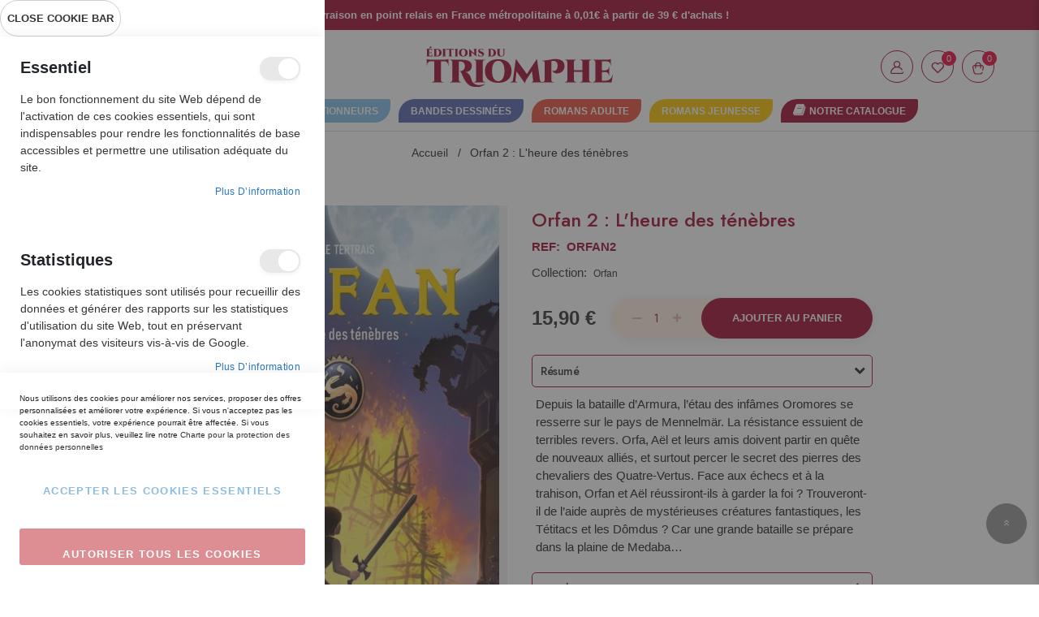

--- FILE ---
content_type: text/html; charset=UTF-8
request_url: https://editionsdutriomphe.fr/orfan-l-heure-des-tenebres.html
body_size: 27740
content:
<!doctype html><html class="ltr" lang="fr"> <head prefix="og: http://ogp.me/ns# fb: http://ogp.me/ns/fb# product: http://ogp.me/ns/product#"> <script> var LOCALE = 'fr\u002DFR'; var BASE_URL = 'https\u003A\u002F\u002Feditionsdutriomphe.fr\u002F'; var require = { 'baseUrl': 'https\u003A\u002F\u002Feditionsdutriomphe.fr\u002Fstatic\u002Fversion1763239450\u002Ffrontend\u002FTriomphe\u002Fdefault\u002Ffr_FR' };</script> <meta charset="utf-8"/><meta name="title" content="Orfan : L&#039;heure des ténèbres"/><meta name="description" content="Orfan : L&#039;heure des ténèbres #html-body [data-pb-style=EOF45FG]{justify-content:flex-start;display:flex;flex-direction:column;background-position:left top;background-size:cover;background-repeat:no-repeat;background-attachment:scroll}Depuis la bataille d’"/><meta name="keywords" content="Orfan : L&#039;heure des ténèbres"/><meta name="robots" content="INDEX,FOLLOW"/><meta name="viewport" content="width=device-width, initial-scale=1, maximum-scale=1.0, user-scalable=no"/><meta name="format-detection" content="telephone=no"/><title>Orfan : L&#039;heure des ténèbres | Éditions du Triomphe</title><link rel="stylesheet" type="text/css" media="all" href="https://editionsdutriomphe.fr/static/version1763239450/_cache/merged/0711848740d964d9ca0fad4801dfce7b.min.css" /><link rel="stylesheet" type="text/css" media="screen and (min-width: 768px)" href="https://editionsdutriomphe.fr/static/version1763239450/frontend/Triomphe/default/fr_FR/css/styles-l.min.css" /><link rel="stylesheet" type="text/css" media="print" href="https://editionsdutriomphe.fr/static/version1763239450/frontend/Triomphe/default/fr_FR/css/print.min.css" /><script  type="text/javascript"  src="https://editionsdutriomphe.fr/static/version1763239450/_cache/merged/844873fb2f001dd1a1b711f72c26c6f1.min.js"></script><link rel="canonical" href="https://editionsdutriomphe.fr/orfan-l-heure-des-tenebres.html" /><link rel="icon" type="image/x-icon" href="https://editionsdutriomphe.fr/media/favicon/stores/1/favicon_1.png" /><link rel="shortcut icon" type="image/x-icon" href="https://editionsdutriomphe.fr/media/favicon/stores/1/favicon_1.png" /><meta name="p:domain_verify" content="3d2d73a9a00c0664af6971ad75e9eed2"/><meta name="google-site-verification" content="Ior2-MBdndm-LHhjoqpXRiGb_Ygxqqg3UjLcpl3UDdk" /> <!-- NO Pixel ID is configured, please goto Admin --><script type="text&#x2F;javascript"> console.log('No Meta pixel is configured, please log in as a admin and then visit Stores -> Meta -> Setup -> Get Started');</script> <script type="text/x-magento-init"> { "*": { "Magento_PageCache/js/form-key-provider": { "isPaginationCacheEnabled": 0 } } } </script><script type="text&#x2F;javascript">window.dataLayer = window.dataLayer || [];
window.getAmGa4Cookie = function () { let cookies = {}; document.cookie.split(';').forEach(function (el) { let [key, value] = el.split('='); cookies[key.trim()] = value; }); return cookies['amga4_customer'] ? decodeURIComponent(cookies['amga4_customer']) : '{}';
};
(function () { const userProperties = JSON.parse(window.getAmGa4Cookie()); if (userProperties.customerGroup) { window.dataLayer.push({'customerGroup': userProperties.customerGroup}); } if (userProperties.customerId) { window.dataLayer.push({'customerId': userProperties.customerId}); } const dataToPush = JSON.parse('\u005B\u007B\u0022ecommerce\u0022\u003Anull\u007D,\u007B\u0022event\u0022\u003A\u0022view_item\u0022,\u0022ecommerce\u0022\u003A\u007B\u0022items\u0022\u003A\u005B\u007B\u0022item_name\u0022\u003A\u0022Orfan\u00202\u0020\u003A\u0020L\u0026\u0023039\u003Bheure\u0020des\u0020t\u005Cu00e9n\u005Cu00e8bres\u0022,\u0022item_id\u0022\u003A\u00229782384330096\u0022,\u0022currency\u0022\u003A\u0022EUR\u0022,\u0022item_category\u0022\u003A\u0022Romans\u0020jeunesse\u0022,\u0022price\u0022\u003A15.9\u007D\u005D\u007D\u007D\u005D'); dataToPush.forEach((dataObject) => { window.dataLayer.push(dataObject); });
})();
</script><!-- Google Tag Manager --><script type="text&#x2F;javascript">function callAmGA4GTM () {
(function(w,d,s,l,i){w[l]=w[l]||[];w[l].push({'gtm.start':
new Date().getTime(),event:'gtm.js'});var f=d.getElementsByTagName(s)[0],
j=d.createElement(s),dl=l!='dataLayer'?'&l='+l:'';j.async=true;j.src=
'https://www.googletagmanager.com/gtm.js?id='+i+dl;var n=d.querySelector('[nonce]');
n&&j.setAttribute('nonce',n.nonce||n.getAttribute('nonce'));f.parentNode.insertBefore(j,f);
})(window,document,'script','dataLayer', 'GTM-PST92NZW');
}
</script><!-- End Google Tag Manager --> <script type="text/x-magento-init"> { "*": { "Amasty_GA4/js/gtm-gdpr-cookie": {} } } </script><link rel="preload" as="style" onload="this.rel = 'stylesheet'" media="all" href="https://editionsdutriomphe.fr/static/version1763239450/_cache/merged/stores/1/alothemes_custom.css" /><link rel="preload" as="style" onload="this.rel = 'stylesheet'" href="//fonts.googleapis.com/css?family=Raleway&subset=cyrillic,cyrillic-ext,greek,greek-ext,latin-ext,vietnamese" media="all" /><div class="preloading"><div class="loading"></div></div><script type="text/javascript">	var Themecfg	= {"rtl":{"enabled":"0"},"preload":{"loading_body":"0","loading_img":"1"},"widescreen":{"enabled":"1"},"newsletter":{"enabled":"0","firstOnly":"0","timeDelay":"4000","autoClose":"0","timeClose":"10000","width":"778","height":"360","overlayColor":"#353535","background_color":"#ffffff"},"css":{"merge_css_files":"1"},"general":{"baseUrl":"https:\/\/editionsdutriomphe.fr\/"}};
</script><script type="text/javascript">require(['jquery','slick','magicproduct']);</script><meta property="og:type" content="product" /><meta property="og:title" content="Orfan&#x20;2&#x20;&#x3A;&#x20;L&#x27;heure&#x20;des&#x20;t&#xE9;n&#xE8;bres" /><meta property="og:image" content="https://editionsdutriomphe.fr/media/catalog/product/cache/11598019377ab0537bcba2cebef5e6f4/e/e/ee_orfan-2-1-683x1024.jpeg" /><meta property="og:description" content="" /><meta property="og:url" content="https://editionsdutriomphe.fr/orfan-l-heure-des-tenebres.html" /> <meta property="product:price:amount" content="15.9"/> <meta property="product:price:currency" content="EUR"/><script type="text/javascript"> require([ 'jquery', 'magepow/elevatezoom', ], function($){ "use strict"; if( window.matchMedia('(max-width: 991px)').matches || window.matchMedia("(pointer: coarse)").matches ) return; var options = {"enabled":1,"screensize":991,"responsive":false,"scrollZoom":true,"zoomLevel":1,"zoomType":"window","zoomWindowEffect":"flyOutImageToWindow","zoomWindowEffectDuration":500,"zoomWindowFadeIn":false,"zoomWindowFadeOut":false,"zoomWindowPosition":1,"zIndex":99,"imageCrossfade":false,"loadingIcon":false,"cursor":"default","borderSize":1,"borderColour":"#666","easing":false,"easingType":"zoomdefault","easingDuration":2000,"lensShape":"square","lensFadeIn":false,"lensFadeOut":false,"lensBorder":1,"lensColour":"#fff","lensOpacity":0.4,"tint":false,"tintColour":"#333","tintOpacity":0.4}; var style = '.zoomContainer{z-index:' + options.zIndex + '}'; if(options.tint) style += ' .zoomContainer .zoomLens{z-index:' + options.zIndex + '} .zoomContainer .zoomLens img{display:none}'; $('head').append('<style type="text/css">' + style + '</style>'); $('body').addClass('productzoom-' + options.zoomType); $(document).on('fotorama:load fotorama:showend fotorama:fullscreenenter fotorama:fullscreenexit', function (event, fotorama, extra) { $('.zoomContainer').remove(); if(event.type == 'fotorama:fullscreenenter') return; if( fotorama.activeFrame.type != 'image' || $('body').hasClass('fotorama__fullscreen') ) return; var img = $('.product.media .fotorama__stage .fotorama__active .fotorama__img'); if(!img.length) return; var defaults = { zoomWindowWidth : (img.width() < img.height()) ? img.width() : img.height(), zoomWindowHeight: img.height() }; var settings = $.extend(defaults, options); if(fotorama.activeFrame.full) img.data('zoom-image', fotorama.activeFrame.full); img.elevateZoom(settings); }); });
</script> <style type="text/css">body.loading_body .preloading .loading{background-image: url("https://editionsdutriomphe.fr/static/version1763239450/frontend/Triomphe/default/fr_FR/images/loader-1.gif")}body.loading_img .lazyload{background-image: url("https://editionsdutriomphe.fr/static/version1763239450/frontend/Triomphe/default/fr_FR/images/loader-1.gif")}body.loading_img img.loaded{background-image: none}</style></head> <body data-container="body" data-mage-init='{"loaderAjax": {}, "loader": { "icon": "https://editionsdutriomphe.fr/static/version1763239450/frontend/Triomphe/default/fr_FR/images/loader-2.gif"}}' id="html-body" itemtype="http://schema.org/Product" itemscope="itemscope" class=" no-js loading_img widescreen catalog-product-view product-orfan-l-heure-des-tenebres page-layout-1column"> <script type="text/x-magento-init"> { "*": { "Magento_PageBuilder/js/widget-initializer": { "config": {"[data-content-type=\"slider\"][data-appearance=\"default\"]":{"Magento_PageBuilder\/js\/content-type\/slider\/appearance\/default\/widget":false},"[data-content-type=\"map\"]":{"Magento_PageBuilder\/js\/content-type\/map\/appearance\/default\/widget":false},"[data-content-type=\"row\"]":{"Magento_PageBuilder\/js\/content-type\/row\/appearance\/default\/widget":false},"[data-content-type=\"tabs\"]":{"Magento_PageBuilder\/js\/content-type\/tabs\/appearance\/default\/widget":false},"[data-content-type=\"slide\"]":{"Magento_PageBuilder\/js\/content-type\/slide\/appearance\/default\/widget":{"buttonSelector":".pagebuilder-slide-button","showOverlay":"hover","dataRole":"slide"}},"[data-content-type=\"banner\"]":{"Magento_PageBuilder\/js\/content-type\/banner\/appearance\/default\/widget":{"buttonSelector":".pagebuilder-banner-button","showOverlay":"hover","dataRole":"banner"}},"[data-content-type=\"buttons\"]":{"Magento_PageBuilder\/js\/content-type\/buttons\/appearance\/inline\/widget":false},"[data-content-type=\"products\"][data-appearance=\"carousel\"]":{"Magento_PageBuilder\/js\/content-type\/products\/appearance\/carousel\/widget":false}}, "breakpoints": {"desktop":{"label":"Desktop","stage":true,"default":true,"class":"desktop-switcher","icon":"Magento_PageBuilder::css\/images\/switcher\/switcher-desktop.svg","conditions":{"min-width":"1024px"},"options":{"products":{"default":{"slidesToShow":"5"}}}},"tablet":{"conditions":{"max-width":"1024px","min-width":"768px"},"options":{"products":{"default":{"slidesToShow":"4"},"continuous":{"slidesToShow":"3"}}}},"mobile":{"label":"Mobile","stage":true,"class":"mobile-switcher","icon":"Magento_PageBuilder::css\/images\/switcher\/switcher-mobile.svg","media":"only screen and (max-width: 768px)","conditions":{"max-width":"768px","min-width":"640px"},"options":{"products":{"default":{"slidesToShow":"3"}}}},"mobile-small":{"conditions":{"max-width":"640px"},"options":{"products":{"default":{"slidesToShow":"2"},"continuous":{"slidesToShow":"1"}}}}} } } }
</script><script>window.PAYPLUG_DOMAIN = 'https://secure.payplug.com';</script><div id="cookie-status"> La boutique ne fonctionnera pas correctement dans le cas où les cookies sont désactivés.</div><script type="text&#x2F;javascript">document.querySelector("#cookie-status").style.display = "none";</script><script type="text/x-magento-init"> { "*": { "cookieStatus": {} } }
</script><script type="text/x-magento-init"> { "*": { "mage/cookies": { "expires": null, "path": "\u002F", "domain": ".editionsdutriomphe.fr", "secure": false, "lifetime": "3600" } } }
</script> <noscript> <div class="message global noscript"> <div class="content"> <p> <strong>Javascript est désactivé dans votre navigateur.</strong> <span> Pour une meilleure expérience sur notre site, assurez-vous d’activer JavaScript dans votre navigateur. </span> </p> </div> </div> </noscript><script> window.cookiesConfig = window.cookiesConfig || {}; window.cookiesConfig.secure = false;
</script><script> require.config({ map: { '*': { wysiwygAdapter: 'mage/adminhtml/wysiwyg/tiny_mce/tinymceAdapter' } } });</script><script> require.config({ paths: { googleMaps: 'https\u003A\u002F\u002Fmaps.googleapis.com\u002Fmaps\u002Fapi\u002Fjs\u003Fv\u003D3\u0026key\u003D' }, config: { 'Magento_PageBuilder/js/utils/map': { style: '', }, 'Magento_PageBuilder/js/content-type/map/preview': { apiKey: '', apiKeyErrorMessage: 'You\u0020must\u0020provide\u0020a\u0020valid\u0020\u003Ca\u0020href\u003D\u0027https\u003A\u002F\u002Feditionsdutriomphe.fr\u002Fadminhtml\u002Fsystem_config\u002Fedit\u002Fsection\u002Fcms\u002F\u0023cms_pagebuilder\u0027\u0020target\u003D\u0027_blank\u0027\u003EGoogle\u0020Maps\u0020API\u0020key\u003C\u002Fa\u003E\u0020to\u0020use\u0020a\u0020map.' }, 'Magento_PageBuilder/js/form/element/map': { apiKey: '', apiKeyErrorMessage: 'You\u0020must\u0020provide\u0020a\u0020valid\u0020\u003Ca\u0020href\u003D\u0027https\u003A\u002F\u002Feditionsdutriomphe.fr\u002Fadminhtml\u002Fsystem_config\u002Fedit\u002Fsection\u002Fcms\u002F\u0023cms_pagebuilder\u0027\u0020target\u003D\u0027_blank\u0027\u003EGoogle\u0020Maps\u0020API\u0020key\u003C\u002Fa\u003E\u0020to\u0020use\u0020a\u0020map.' }, } });</script><script> require.config({ shim: { 'Magento_PageBuilder/js/utils/map': { deps: ['googleMaps'] } } });</script><!-- Google Tag Manager (noscript) --><noscript> <iframe src="https://www.googletagmanager.com/ns.html?id=GTM-PST92NZW" height="0" width="0" style="display:none;visibility:hidden"></iframe></noscript><!-- End Google Tag Manager (noscript) --><script type="text/x-magento-init"> { "*": { "Amasty_GA4/js/event/ajax-observer": { "observedEvents": [{"gaEvent":"add_to_cart","pathname":"checkout\/cart\/add","observerType":"ajaxComplete"},{"gaEvent":"add_to_cart","pathname":"amasty_cart\/cart\/add","observerType":"ajaxComplete"},{"gaEvent":"remove_from_cart","pathname":"checkout\/sidebar\/removeItem","observerType":"ajaxSend"},{"gaEvent":"add_payment_info","pathname":"\/set-payment-information","observerType":"ajaxComplete"},{"gaEvent":"add_shipping_info","pathname":"\/shipping-information","observerType":"ajaxComplete"}] } } }
</script><script type="text/x-magento-init"> { "*": { "Amasty_GA4/js/event/product/wishlist": {} } }
</script><script data-cfasync="false" type="text&#x2F;javascript">window.isGdprCookieEnabled = true;
require(['Amasty_GdprFrontendUi/js/modal-show'], function (modalConfigInit) { modalConfigInit({"isDeclineEnabled":0,"barLocation":0,"policyText":"Nous utilisons des cookies pour am\u00e9liorer nos services, proposer des offres personnalis\u00e9es et am\u00e9liorer votre exp\u00e9rience. Si vous n'acceptez pas les cookies essentiels, votre exp\u00e9rience pourrait \u00eatre affect\u00e9e. Si vous souhaitez en savoir plus, veuillez lire notre <a href=\"\/charte-de-confidentialite\" title=\"Charte pour la protection des donn\u00e9es personnelles\" target=\"_blank\">Charte pour la protection des donn\u00e9es personnelles<\/a>","firstShowProcess":"0","cssConfig":{"backgroundColor":null,"policyTextColor":null,"textColor":null,"titleColor":null,"linksColor":null,"acceptBtnColor":"#FFFFFF00","acceptBtnColorHover":null,"acceptBtnTextColor":"#1979C3","acceptBtnTextColorHover":null,"acceptBtnOrder":"1","allowBtnTextColor":"#FFFFFF","allowBtnTextColorHover":null,"allowBtnColor":"#BB1E27","allowBtnColorHover":null,"allowBtnOrder":"2","declineBtnTextColorHover":null,"declineBtnColorHover":null,"declineBtnTextColor":null,"declineBtnColor":null,"declineBtnOrder":null,"toggleActiveColor":null,"toggleInActiveColor":null},"isAllowCustomersCloseBar":true,"isPopup":false,"isModal":true,"className":"modal-popup amgdprcookie-modal-container modal-slide _show","buttons":[{"label":"Accepter les cookies essentiels","dataJs":"accept","class":"-allow -save","action":"saveCookie"},{"label":"Autoriser tous les cookies","dataJs":"allow","class":"-settings","action":"allowCookies"}],"template":"<div class=\"amgdprcookie-modal-template\"\n data-amgdprcookie-focus-start\n tabindex=\"0\"\n>\n <span tabindex=\"0\" class=\"amgdprcookie-focus-guard\" data-focus-to=\"last\"><\/span>\n <% if (data.isAllowCustomersCloseBar){ %>\n <button id=\"close-modal\" class=\"action-close\" type=\"button\">\n <span data-bind=\"i18n: 'Close Cookie Bar'\"><\/span>\n <\/button>\n <% } %>\n <form id=\"amgdprcookie-form-sidebar\"\n class=\"amgdprcookie-settings-form\"\n data-amcookie-js=\"form-cookie\"\n aria-label=\"<%= phrase.selectAndAcceptCookieGroup %>\"\n >\n <div class=\"amgdprcookie-groups-container\"\n data-amcookie-js=\"groups\"\n role=\"group\"\n aria-label=\"<%= phrase.cookieGroupFieldset %>\"\n >\n <% _.each(data.groups.groupData, function(group, index) { %>\n <div class=\"amgdprcookie-cookie-container -modal\">\n <div class=\"amgdprcookie-header\">\n <h3 class=\"amgdprcookie-caption\">\n <%= group.name %>\n <\/h3>\n <div class=\"amgdprcookie-toggle-cookie\">\n <input class=\"amgdprcookie-input <% if(group.isEssential){ %>disabled<% } %>\"\n data-bind=\"keyboard: {\n 13: () => { $element.checked = !$element.checked },\n }\"\n type=\"checkbox\"\n data-amcookie-js=\"field\"\n name=\"groups[]\"\n id=\"<%= 'switch-box-' + index %>\"\n value=\"<%= group.groupId %>\"\n aria-label=\"<%= group.name %>\"\n <% if(group.checked){ %>checked<% } %>\n <% if(group.isEssential){ %>disabled<% } %> >\n <label class=\"amgdprcookie-label\" for=\"<%= 'switch-box-' + index %>\">\n <%= group.name %>\n <\/label>\n <\/div>\n <\/div>\n <p class=\"amgdprcookie-text\"><%= group.description %><\/p>\n <a class=\"amgdprcookie-link\"\n data-amgdprcookie-js=\"information\"\n data-groupId=\"<%= group.groupId %>\"\n href=\"#\"\n aria-label=\"<%= `${phrase.moreInfo} ${phrase.about} ${group.name} ${phrase.cookieGroup}` %>\"\n ><%= data.linkName %><\/a>\n <\/div>\n <% }); %>\n <\/div>\n <div class=\"amgdprcookie-policy-container\" data-amcookie-js=\"policy\">\n <div class=\"amgdprcookie-text-container\">\n <p class=\"amgdprcookie-policy\"><%= data.policyText %><\/p>\n <\/div>\n <div class=\"amgdprcookie-buttons-block\">\n <% _.each(data.buttons, function(button) { %>\n <button class=\"amgdprcookie-button <%= button.class %>\"\n type=\"button\"\n disabled\n data-amgdprcookie-js=\"<%= button.dataJs %>\"><%= button.label %><\/button>\n <% }); %>\n <\/div>\n <\/div>\n <\/form>\n <span tabindex=\"0\" class=\"amgdprcookie-focus-guard\" data-focus-to=\"first\"><\/span>\n<\/div>\n\n<style>\n <% if(css.backgroundColor){ %>\n .amgdprcookie-modal-template {\n background-color: <%= css.backgroundColor %>;\n }\n <% } %>\n <% if(css.policyTextColor){ %>\n .amgdprcookie-modal-template .amgdprcookie-policy {\n color: <%= css.policyTextColor %>;\n }\n <% } %>\n <% if(css.textColor){ %>\n .amgdprcookie-modal-template .amgdprcookie-text {\n color: <%= css.textColor %>;\n }\n <% } %>\n <% if(css.titleColor){ %>\n .amgdprcookie-modal-template .amgdprcookie-header {\n color: <%= css.titleColor %>;\n }\n <% } %>\n <% if(css.linksColor){ %>\n .amgdprcookie-modal-template .amgdprcookie-link,\n .amgdprcookie-modal-template .amgdprcookie-policy a {\n color: <%= css.linksColor %>;\n }\n <% } %>\n <% if(css.acceptBtnOrder || css.acceptBtnColor || css.acceptBtnTextColor){ %>\n .amgdprcookie-modal-template .amgdprcookie-button.-save {\n <% if(css.acceptBtnOrder) { %> order: <%= css.acceptBtnOrder %>; <% } %>\n <% if(css.acceptBtnColor) { %>\n background-color: <%= css.acceptBtnColor %>;\n border-color: <%= css.acceptBtnColor %>;\n <% } %>\n <% if(css.acceptBtnTextColor) { %> color: <%= css.acceptBtnTextColor %>; <% } %>\n }\n <% } %>\n <% if(css.acceptBtnColorHover || css.acceptBtnTextColorHover){ %>\n .amgdprcookie-modal-template .amgdprcookie-button.-save:hover {\n <% if(css.acceptBtnColorHover) { %>\n background-color: <%= css.acceptBtnColorHover %>;\n border-color: <%= css.acceptBtnColorHover %>;\n <% } %>\n <% if(css.acceptBtnTextColorHover) { %> color: <%= css.acceptBtnTextColorHover %>; <% } %>\n }\n <% } %>\n <% if(css.allowBtnOrder || css.allowBtnColor || css.allowBtnTextColor){ %>\n .amgdprcookie-modal-template .amgdprcookie-button.-settings {\n <% if(css.allowBtnOrder) { %> order: <%= css.allowBtnOrder %>; <% } %>\n <% if(css.allowBtnColor) { %>\n background-color: <%= css.allowBtnColor %>;\n border-color: <%= css.allowBtnColor %>;\n <% } %>\n <% if(css.allowBtnTextColor) { %> color: <%= css.allowBtnTextColor %>; <% } %>\n }\n <% } %>\n <% if(css.allowBtnColorHover || css.allowBtnTextColorHover){ %>\n .amgdprcookie-modal-template .amgdprcookie-button.-settings:hover {\n <% if(css.allowBtnColorHover) { %>\n background-color: <%= css.allowBtnColorHover %>;\n border-color: <%= css.allowBtnColorHover %>;\n <% } %>\n <% if(css.allowBtnTextColorHover) { %> color: <%= css.allowBtnTextColorHover %>; <% } %>\n }\n <% } %>\n <% if(css.declineBtnOrder || css.declineBtnColor || css.declineBtnTextColor){ %>\n .amgdprcookie-modal-template .amgdprcookie-button.-decline {\n <% if(css.declineBtnOrder) { %> order: <%= css.declineBtnOrder %>; <% } %>\n <% if(css.declineBtnColor) { %>\n background-color: <%= css.declineBtnColor %>;\n border-color: <%= css.declineBtnColor %>;\n <% } %>\n <% if(css.declineBtnTextColor) { %> color: <%= css.declineBtnTextColor %>; <% } %>\n }\n <% } %>\n <% if(css.declineBtnColorHover || css.declineBtnTextColorHover){ %>\n .amgdprcookie-modal-template .amgdprcookie-button.-decline:hover {\n <% if(css.declineBtnColorHover) { %>\n background-color: <%= css.declineBtnColorHover %>;\n border-color: <%= css.declineBtnColorHover %>;\n <% } %>\n <% if(css.declineBtnTextColorHover) { %> color: <%= css.declineBtnTextColorHover %>; <% } %>\n }\n <% } %>\n <% if(css.toggleActiveColor){ %>\n .amgdprcookie-modal-template .amgdprcookie-cookie-container .amgdprcookie-toggle-cookie .amgdprcookie-input:checked:not([disabled]) + .amgdprcookie-label {\n background-color: <%= css.toggleActiveColor %>;\n }\n <% } %>\n <% if(css.toggleInActiveColor){ %>\n .amgdprcookie-modal-template .amgdprcookie-cookie-container .amgdprcookie-toggle-cookie .amgdprcookie-input:not(:checked) + .amgdprcookie-label {\n background-color: <%= css.toggleInActiveColor %>;\n }\n <% } %>\n<\/style>\n","linkName":"Plus d\u2019information","groups":{"groupData":[{"groupId":"1","isEssential":true,"name":"Essentiel","description":"Le bon fonctionnement du site Web d\u00e9pend de l&#039;activation de ces cookies essentiels, qui sont indispensables pour rendre les fonctionnalit\u00e9s de base accessibles et permettre une utilisation ad\u00e9quate du site.","checked":true,"cookies":[{"name":"PHPSESSID","description":"Conserve en m\u00e9moire le nom d&#039;utilisateur de l&#039;utilisateur connect\u00e9 et une cl\u00e9 crypt\u00e9e de 128 bits. Ces informations sont n\u00e9cessaires pour permettre \u00e0 un utilisateur de rester connect\u00e9 \u00e0 un site Web sans avoir \u00e0 retaper son nom d\u2019utilisateur et son mot de passe pour chaque page visit\u00e9e. Sans ce cookie, un utilisateur n\u2019est pas autoris\u00e9 \u00e0 acc\u00e9der aux zones du site Web qui n\u00e9cessitent un acc\u00e8s authentifi\u00e9.","lifetime":null,"provider":"Magento","type":"1st Party"},{"name":"private_content_version","description":"Ajoute un nombre et une heure al\u00e9atoires aux pages qui contiennent du contenu client afin de les emp\u00eacher d&#039;\u00eatre mises en cache sur le serveur.","lifetime":null,"provider":"Magento","type":"1st Party"},{"name":"persistent_shopping_cart","description":"Garde en m\u00e9moire la cl\u00e9 (ID) du panier actuel afin de pouvoir restaurer le panier pour un acheteur anonyme.","lifetime":null,"provider":"Magento","type":"1st Party"},{"name":"form_key","description":"Prot\u00e8ge les donn\u00e9es contre la falsification de requ\u00eate multisite (CSRF) en ajoutant une cha\u00eene al\u00e9atoire \u00e0 toutes les soumissions de formulaire.","lifetime":null,"provider":"Magento","type":"1st Party"},{"name":"store","description":"Affiche la vue sp\u00e9cifique du magasin que l&#039;acheteur a choisi.","lifetime":null,"provider":"Magento","type":"1st Party"},{"name":"login_redirect","description":"Pr\u00e9serve la page de destination vers laquelle le client naviguait avant d\u2019\u00eatre invit\u00e9 \u00e0 se connecter.","lifetime":null,"provider":"Magento","type":"1st Party"},{"name":"mage-messages","description":"Suit les messages d\u2019erreur et autres notifications qui sont affich\u00e9s \u00e0 l\u2019utilisateur, tels que le message de consentement aux cookies, et divers messages d\u2019erreur. Le message est supprim\u00e9 du cookie apr\u00e8s qu\u2019il est affich\u00e9 \u00e0 l\u2019acheteur.","lifetime":null,"provider":"Magento","type":"1st Party"},{"name":"mage-cache-storage","description":"Stockage local de contenu sp\u00e9cifique aux visiteurs qui permet des fonctions de commerce \u00e9lectronique.","lifetime":null,"provider":"Magento","type":"1st Party"},{"name":"mage-cache-storage-section-invalidation","description":"Force le stockage local de sections de contenu sp\u00e9cifiques qui devraient \u00eatre invalid\u00e9es.","lifetime":null,"provider":"Magento","type":"1st Party"},{"name":"mage-cache-sessid","description":"La valeur de ce cookie d\u00e9clenche le nettoyage du stockage du cache local.","lifetime":null,"provider":"Magento","type":"1st Party"},{"name":"product_data_storage","description":"Stocke la configuration des donn\u00e9es relatives aux produits r\u00e9cemment consult\u00e9s\/compar\u00e9s.","lifetime":null,"provider":"Magento","type":"1st Party"},{"name":"user_allowed_save_cookie","description":"Indique si l\u2019acheteur autorise l\u2019enregistrement de cookies.","lifetime":null,"provider":"Magento","type":"1st Party"},{"name":"mage-translation-storage","description":"Stocke le contenu traduit \u00e0 la demande de l\u2019acheteur.","lifetime":null,"provider":"Magento","type":"1st Party"},{"name":"mage-translation-file-version","description":"Stocke la version de fichier du contenu traduit.","lifetime":null,"provider":"Magento","type":"1st Party"},{"name":"section_data_ids","description":"Stocke les informations sp\u00e9cifiques au client li\u00e9es aux actions initi\u00e9es par l\u2019acheteur telles que la liste de souhaits d\u2019affichage, les informations de paiement, etc.","lifetime":null,"provider":"Magento","type":"1st Party"}]},{"groupId":"3","isEssential":true,"name":"Statistiques","description":"Les cookies statistiques sont utilis\u00e9s pour recueillir des donn\u00e9es et g\u00e9n\u00e9rer des rapports sur les statistiques d&#039;utilisation du site Web, tout en pr\u00e9servant l&#039;anonymat des visiteurs vis-\u00e0-vis de Google.","checked":true,"cookies":[{"name":"_ga","description":"Utilis\u00e9 pour distinguer les utilisateurs.","lifetime":null,"provider":"Google Analytics","type":"3rd Party"},{"name":"_gid","description":"Utilis\u00e9 pour distinguer les utilisateurs.","lifetime":null,"provider":"Google Analytics","type":"3rd Party"},{"name":"_gat","description":"Utilis\u00e9 pour limiter la collecte de donn\u00e9es sur les sites \u00e0 fort trafic.","lifetime":null,"provider":"Google Analytics","type":"3rd Party"}]},{"groupId":"2","isEssential":false,"name":"Marketing","description":"Les cookies marketing sont utilis\u00e9s pour suivre et collecter les actions des visiteurs sur le site. Ils permettent une exp\u00e9rience utilisateurs et des propositions publicitaires personnalis\u00e9es.","checked":false,"cookies":[{"name":"recently_viewed_product","description":"Stocke les identifiants des deniers produits consult\u00e9s pour une navigation facile.","lifetime":null,"provider":"Magento","type":"1st Party"},{"name":"recently_viewed_product_previous","description":"Stocke les identifiants des avant deniers produits consult\u00e9s pour une navigation facile.","lifetime":null,"provider":"Magento","type":"1st Party"},{"name":"recently_compared_product","description":"Stocke les identifiants des deniers produits compar\u00e9s.","lifetime":null,"provider":"Magento","type":"1st Party"},{"name":"recently_compared_product_previous","description":"Stocke les identifiants des avant deniers produits compar\u00e9s.","lifetime":null,"provider":"Magento","type":"1st Party"}]}],"lastUpdate":1708982305}});
});</script> <script data-cfasync="false" type="text/x-magento-init"> { "*": { "Magento_Ui/js/core/app": {"components":{"gdpr-cookie-modal":{"cookieText":"Nous utilisons des cookies pour am\u00e9liorer nos services, proposer des offres personnalis\u00e9es et am\u00e9liorer votre exp\u00e9rience. Si vous n'acceptez pas les cookies essentiels, votre exp\u00e9rience pourrait \u00eatre affect\u00e9e. Si vous souhaitez en savoir plus, veuillez lire notre <a href=\"\/charte-de-confidentialite\" title=\"Charte pour la protection des donn\u00e9es personnelles\" target=\"_blank\">Charte pour la protection des donn\u00e9es personnelles<\/a>","firstShowProcess":"0","acceptBtnText":"Accepter les cookies essentiels","declineBtnText":null,"settingsBtnText":"Autoriser tous les cookies","isDeclineEnabled":0,"isAllowCustomersCloseBar":true,"component":"Amasty_GdprFrontendUi\/js\/modal","children":{"gdpr-cookie-settings-modal":{"component":"Amasty_GdprFrontendUi\/js\/modal\/cookie-settings"},"gdpr-cookie-information-modal":{"component":"Amasty_GdprFrontendUi\/js\/modal\/cookie-information"}}}}} } } </script> <!-- ko scope: 'gdpr-cookie-modal' --> <!--ko template: getTemplate()--><!-- /ko --> <!-- /ko --> <style> .amgdprjs-bar-template { z-index: 999; bottom: 0; } </style><div class="page-wrapper"><link href="https://fonts.googleapis.com/css2?family=Jost:ital,wght@0,100;0,200;0,300;0,400;0,500;0,600;0,700;0,800;0,900;1,100;1,200;1,300;1,400;1,500;1,600;1,700;1,800;1,900&display=swap" rel="stylesheet"><link href="https://fonts.googleapis.com/css2?family=Quicksand:wght@300;400;500;600;700&display=swap" rel="stylesheet"><link href="https://fonts.googleapis.com/css2?family=Schoolbell&display=swap" rel="stylesheet"><link rel="stylesheet" href="https://cdn.jsdelivr.net/npm/bootstrap@4.6.2/dist/css/bootstrap.min.css" integrity="sha384-xOolHFLEh07PJGoPkLv1IbcEPTNtaed2xpHsD9ESMhqIYd0nLMwNLD69Npy4HI+N" crossorigin="anonymous"><header class="page-header no-flag style-2"> <div class="header-sticker"> <div class="header-top"> <div class="container"> <div class="row align-items-center header-top-layout"> <div class="col-xl-12 col-lg-12 col-md-12 item item-slogan text-center"> <style>#html-body [data-pb-style=XK3IA57] { justify-content: flex-start; display: flex; flex-direction: column; background-position: left top; background-size: cover; background-repeat: no-repeat; background-attachment: scroll
}</style><div data-content-type="row" data-appearance="contained" data-element="main"> <div data-enable-parallax="0" data-parallax-speed="0.5" data-background-images="{}" data-background-type="image" data-video-loop="true" data-video-play-only-visible="true" data-video-lazy-load="true" data-video-fallback-src="" data-element="inner" data-pb-style="XK3IA57"> <div class="events-slogan" data-content-type="text" data-appearance="default" data-element="main"> <p>Livraison en point relais en France métropolitaine à 0,01€ à partir de 39 € d'achats !</p> </div> </div></div> </div> </div> </div> </div> <div class="header-content"> <div class="container"> <div class="header-main header-sticky-none row align-items-center header-center-layout"> <div class="col-xl-4 col-lg-4 col-md-4 col-sm-4 col-4 item item-tool-start d-flex"> <div class="nav-toggle-block dflex align-items-center"> <span class="action nav-toggle" data-action="toggle-nav"></span> <span class="nav-toggle-title mr-3">Menu</span> </div> <div class="toggle-search toggle-search-desktop"> <div class="icon-search icon toggle-tab"> <i class="pe-7s-search"></i></div><div class="search-title"> <div class="title"><span>WHAT ARE YOU LOOKING FOR?</span></div> <div class="close-search-screen-large"><span>Fermer</span></div></div><div class="toggle-content"> <div class="block-search"> <div class="block-content"> <form class="form minisearch form-search" id="search_mini_form" action="https://editionsdutriomphe.fr/catalogsearch/result/" method="get"> <div class="block-title"><strong>Store Search</strong></div> <div class="block-form-content"> <div class="field search"> <div class="control "> <div class="combiner-input-action"> <input id="search" data-mage-init='{"quickSearch":{ "formSelector":"#search_mini_form", "url":"https://editionsdutriomphe.fr/search/ajax/suggest/", "destinationSelector":"#search_autocomplete"} }' type="text" name="q" value="" placeholder="Rechercher..." class="input-text" maxlength="128" role="combobox" aria-haspopup="false" aria-autocomplete="both" autocomplete="off"/> <button type="submit" title="Rechercher" class="action search button"> <span class="title"></span> </button> </div> <div id="top-search-item"> <span class="popular-label">Popular Searches:</span> <ul class="search-terms"> <li id="term-12552" class="item"> <a href="https://editionsdutriomphe.fr/catalogsearch/result/?q=active de grand gables totem le tache/"> active de grand gables totem le tache/ </a> </li> <li id="term-2477" class="item"> <a href="https://editionsdutriomphe.fr/catalogsearch/result/?q=moky et poupe les trésors de chouette mama le grand chef a disparu/"> moky et poupe les trésors de chouette mama le grand chef a disparu/ </a> </li> <li id="term-53950" class="item"> <a href="https://editionsdutriomphe.fr/catalogsearch/result/?q=activit de grand gables tente le test/"> activit de grand gables tente le test/ </a> </li> <li id="term-1855" class="item"> <a href="https://editionsdutriomphe.fr/catalogsearch/result/?q=saint grand gagn de l activit/"> saint grand gagn de l activit/ </a> </li> <li id="term-370" class="item"> <a href="https://editionsdutriomphe.fr/catalogsearch/result/?q=LANGELOT/"> LANGELOT </a> </li> </ul> </div> <div id="search_autocomplete" class="search-autocomplete"></div> <div class="nested"> <a class="action advanced" href="https://editionsdutriomphe.fr/catalogsearch/advanced/" data-action="advanced-search"> Recherche Avancée </a></div><div data-bind="scope: 'searchsuiteautocomplete_form'"> <!-- ko template: getTemplate() --><!-- /ko --></div><script type="text/x-magento-init">
{ "*": { "Magento_Ui/js/core/app": { "components": { "searchsuiteautocomplete_form": { "component": "MageWorx_SearchSuiteAutocomplete/js/autocomplete" }, "searchsuiteautocompleteBindEvents": { "component": "MageWorx_SearchSuiteAutocomplete/js/bindEvents", "config": { "searchFormSelector": "#search_mini_form", "searchButtonSelector": "button.search", "inputSelector": "#search, #mobile_search, .minisearch input[type=\"text\"]", "searchDelay": "500" } }, "searchsuiteautocompleteDataProvider": { "component": "MageWorx_SearchSuiteAutocomplete/js/dataProvider", "config": { "url": "https://editionsdutriomphe.fr/mageworx_searchsuiteautocomplete/ajax/index/" } } } } }
}
</script> </div> </div> </div> </form> </div> </div></div> </div> </div> <div class="col-xl-4 col-lg-4 col-md-4 col-sm-4 col-4 item item-logo"> <div class="header-logo"> <a class="logo" href="https://editionsdutriomphe.fr/" title=""> <img src="https://editionsdutriomphe.fr/static/version1763239450/frontend/Triomphe/default/fr_FR/images/logo.svg" title="" alt="" width="230" /></a> </div> </div> <div class="col-xl-4 col-lg-4 col-md-4 col-sm-4 col-4 item item-tool"> <div class="header-tool align-items-center dflex"> <div class="toggle-search toggle-mobile-search"> <div class="icon-search icon toggle-tab mobile-icon-search"> <i class="pe-7s-search"></i> </div> </div> <div class="header-account"> <div class=" outside-close mobile"> <div class="onclick proceed-to-checkout" > <div class="text-account text-hidden" data-bind="scope: 'customer'"> <!-- ko if: customer().firstname --> <span class="logged-in" data-bind="text: new String('Hi! %1').replace('%1', customer().firstname)"></span> <!-- /ko --> <!-- ko ifnot: customer().firstname --> Se connecter <!-- /ko --> <script type="text/x-magento-init"> { "*": { "Magento_Ui/js/core/app": { "components": { "customer": { "component": "Magento_Customer/js/view/customer" } } } } } </script> </div> </div> </div> <div class="toggle-content"> <div class="alo-account"><ul class="header links"><li class="link authorization-link" data-label="ou"> <a href="https://editionsdutriomphe.fr/customer/account/login/referer/aHR0cHM6Ly9lZGl0aW9uc2R1dHJpb21waGUuZnIvb3JmYW4tbC1oZXVyZS1kZXMtdGVuZWJyZXMuaHRtbA~~/" >Connexion</a></li><li><a href="https://editionsdutriomphe.fr/customer/account/create/" id="idMuJ26mTg" >S&#039;enregistrer</a></li></ul></div> </div> </div> <div class="header-wishlist"> <div class="wishlist"> <!-- <span class="icon-wishlist"></span> --> <span class="action showlike" data-bind="scope: 'wishlist'"> <a title="Liste d’envies" href="https://editionsdutriomphe.fr/wishlist/" target="_blank" class="icon btn-heart"> <span data-bind="text: 'Liste d’envies'" class="wishlist-text"></span> <span data-bind="text: wishlist().counter ? parseInt(wishlist().counter) : '0'" class="counter qty"></span> </a> </span></div><script type="text/x-magento-init"> { "*": { "Magento_Ui/js/core/app": { "components": { "wishlist": { "component": "Magento_Wishlist/js/view/wishlist" } } } } }
</script> </div> <div data-block="minicart" class="minicart-wrapper"> <a class="action showcart" href="https://editionsdutriomphe.fr/checkout/cart/" data-bind="scope: 'minicart_content'"> <span class="cart-icon"> <span class="icon"> <svg width="16" height="16" viewBox="0 0 14 16" fill="none" xmlns="http://www.w3.org/2000/svg"><path fill-rule="evenodd" clip-rule="evenodd" d="M4.39173 4.12764C4.44388 2.94637 5.40766 2.00487 6.58894 2.00487H7.38873C8.57131 2.00487 9.53591 2.94846 9.5861 4.13155C7.78094 4.36058 6.15509 4.35461 4.39173 4.12764ZM3.18982 5.16767L3.18982 7.73151C3.18982 8.06644 3.45838 8.33795 3.78966 8.33795C4.12095 8.33795 4.38951 8.06644 4.38951 7.73152L4.38951 5.33644C6.14735 5.55157 7.79071 5.55699 9.58815 5.34012V7.86711C9.58815 8.20204 9.85671 8.47355 10.188 8.47355C10.5193 8.47355 10.7878 8.20204 10.7878 7.86711V5.17238C12.0268 5.06423 13.025 6.16508 12.7509 7.30009L12.0455 10.2203C11.9677 10.5424 12.1657 10.8665 12.4877 10.9443C12.8098 11.022 13.1339 10.824 13.2116 10.502L13.917 7.58177C14.4003 5.58093 12.6964 3.86781 10.7784 3.97096C10.6482 2.19332 9.18032 0.791992 7.38873 0.791992H6.58894C4.79881 0.791992 3.33188 2.19103 3.19955 3.96661C1.28928 3.87048 -0.398284 5.57815 0.0829708 7.57053L1.49644 13.4223C1.80462 14.6981 2.9479 15.5959 4.26085 15.5959H9.74186C11.0548 15.5959 12.1981 14.6981 12.5063 13.4223C12.584 13.1003 12.3861 12.7761 12.064 12.6984C11.742 12.6206 11.4179 12.8186 11.3401 13.1406C11.1624 13.8764 10.5022 14.3962 9.74186 14.3962H4.26085C3.50047 14.3962 2.84032 13.8764 2.66259 13.1406L1.24911 7.28885C0.976309 6.15944 1.96169 5.06742 3.18982 5.16767Z" fill="#A30E31"></path></svg> </span> <span class="text">Panier</span> <span class="counter qty empty" data-bind="css: { empty: !!getCartParam('summary_count') == false }, blockLoader: isLoading"> <span class="counter-number"><!-- ko text: getCartParam('summary_count') --><!-- /ko --></span> <span class="counter-label"> <!-- ko if: getCartParam('summary_count') --> <!-- ko text: getCartParam('summary_count') --><!-- /ko --> <!-- ko i18n: 'items' --><!-- /ko --> <!-- /ko --> </span> </span> </span> <span class="minicart-text"> <span class="text cart-title">Panier</span> <span data-bind="html: getCartParam('subtotal')"></span> </span> </a> <div class="block block-minicart" data-role="dropdownDialog" data-mage-init='{"dropdownDialog":{ "appendTo":"[data-block=minicart]", "triggerTarget":".showcart", "timeout": "2000", "closeOnMouseLeave": false, "closeOnEscape": true, "triggerClass":"active", "parentClass":"active", "buttons":[]}}' > <div id="minicart-content-wrapper" data-bind="scope: 'minicart_content'"> <!-- ko template: getTemplate() --><!-- /ko --> </div> </div> <script> window.checkout = {"shoppingCartUrl":"https:\/\/editionsdutriomphe.fr\/checkout\/cart\/","checkoutUrl":"https:\/\/editionsdutriomphe.fr\/checkout\/","updateItemQtyUrl":"https:\/\/editionsdutriomphe.fr\/checkout\/sidebar\/updateItemQty\/","removeItemUrl":"https:\/\/editionsdutriomphe.fr\/checkout\/sidebar\/removeItem\/","imageTemplate":"Magento_Catalog\/product\/image_with_borders","baseUrl":"https:\/\/editionsdutriomphe.fr\/","minicartMaxItemsVisible":5,"websiteId":"1","maxItemsToDisplay":10,"storeId":"1","storeGroupId":"1","customerLoginUrl":"https:\/\/editionsdutriomphe.fr\/customer\/account\/login\/referer\/aHR0cHM6Ly9lZGl0aW9uc2R1dHJpb21waGUuZnIvb3JmYW4tbC1oZXVyZS1kZXMtdGVuZWJyZXMuaHRtbA~~\/","isRedirectRequired":false,"autocomplete":"off","captcha":{"user_login":{"isCaseSensitive":false,"imageHeight":50,"imageSrc":"","refreshUrl":"https:\/\/editionsdutriomphe.fr\/captcha\/refresh\/","isRequired":false,"timestamp":1768875028}}}; </script> <script type="text/x-magento-init"> { "[data-block='minicart']": { "Magento_Ui/js/core/app": {"components":{"minicart_content":{"children":{"subtotal.container":{"children":{"subtotal":{"children":{"subtotal.totals":{"config":{"display_cart_subtotal_incl_tax":1,"display_cart_subtotal_excl_tax":0,"template":"Magento_Tax\/checkout\/minicart\/subtotal\/totals"},"children":{"subtotal.totals.msrp":{"component":"Magento_Msrp\/js\/view\/checkout\/minicart\/subtotal\/totals","config":{"displayArea":"minicart-subtotal-hidden","template":"Magento_Msrp\/checkout\/minicart\/subtotal\/totals"}}},"component":"Magento_Tax\/js\/view\/checkout\/minicart\/subtotal\/totals"}},"component":"uiComponent","config":{"template":"Magento_Checkout\/minicart\/subtotal"}}},"component":"uiComponent","config":{"displayArea":"subtotalContainer"}},"item.renderer":{"component":"Magento_Checkout\/js\/view\/cart-item-renderer","config":{"displayArea":"defaultRenderer","template":"Magento_Checkout\/minicart\/item\/default"},"children":{"item.image":{"component":"Magento_Catalog\/js\/view\/image","config":{"template":"Magento_Catalog\/product\/image","displayArea":"itemImage"}},"checkout.cart.item.price.sidebar":{"component":"uiComponent","config":{"template":"Magento_Checkout\/minicart\/item\/price","displayArea":"priceSidebar"}}}},"extra_info":{"component":"uiComponent","config":{"displayArea":"extraInfo"}},"promotion":{"component":"uiComponent","config":{"displayArea":"promotion"}}},"config":{"itemRenderer":{"default":"defaultRenderer","simple":"defaultRenderer","virtual":"defaultRenderer"},"template":"Magento_Checkout\/minicart\/content"},"component":"Magento_Checkout\/js\/view\/minicart"}},"types":[]} }, "*": { "Magento_Ui/js/block-loader": "https://editionsdutriomphe.fr/static/version1763239450/frontend/Triomphe/default/fr_FR/images/loader-1.gif" } } </script></div> </div> </div> </div> <div class="header-menu"> <div class="header-menu text-center"> <div class="sections nav-sections"> <span class="close-menu close-menu-nav-open"><span>Menu</span><i class="icon-close pe-7s-close"></i></span> <div class="section-items nav-sections-items" data-mage-init='{"tabs":{"openedState":"active"}}'> <div class="section-item-content nav-sections-item-content active" id="store.menu" data-role="content"> <nav class="navigation mean-nav navigation-mobile" role="navigation" data-action="navigation" data-exclude_html_desktop="1" ><ul class="nav-mobile" data-alo-init='{"menu":{"responsive":true, "expanded":true, "position":{"my":"left top","at":"left bottom"}}}'><li class="level0 category-item level-top cat nav-1 "><a class="level-top" href="https://editionsdutriomphe.fr/nouveautes.html"><span>Nouveautés Triomphe</span><span class="boder-menu"></span></a></li><li class="level0 category-item level-top cat nav-2 "><a class="level-top" href="https://editionsdutriomphe.fr/coups-de-coeur.html"><span>Coups de cœur</span><span class="boder-menu"></span></a></li><li class="level0 category-item level-top cat nav-3 "><a class="level-top" href="https://editionsdutriomphe.fr/derniers-exemplaires.html"><span>Derniers exemplaires</span><span class="boder-menu"></span></a></li><li class="level0 category-item level-top cat nav-4 hasChild parent"><a class="level-top" href="https://editionsdutriomphe.fr/albums-illustres.html"><span>Albums illustrés</span><span class="boder-menu"></span></a><ul class="submenu"><li class="level1 category-item nav-4-1 "><a href="https://editionsdutriomphe.fr/albums-illustres/histoire-et-aventure.html"><span>Histoire</span></a></li><li class="level1 category-item nav-4-2 "><a href="https://editionsdutriomphe.fr/albums-illustres/religion-et-spiritualite.html"><span>Religion et spiritualité</span></a></li><li class="level1 category-item nav-4-3 "><a href="https://editionsdutriomphe.fr/albums-illustres/societe.html"><span>Tout-petits</span></a></li><li class="level1 category-item nav-4-4 "><a href="https://editionsdutriomphe.fr/albums-illustres/contes-et-albums.html"><span>Contes et Albums</span></a></li></ul></li><li class="level0 category-item level-top cat nav-5 hasChild parent"><a class="level-top" href="https://editionsdutriomphe.fr/bd.html"><span>BD collectionneurs</span><span class="boder-menu"></span></a><ul class="submenu"><li class="level1 category-item nav-5-1 "><a href="https://editionsdutriomphe.fr/bd/histoire-et-aventure.html"><span>Aventure</span></a></li><li class="level1 category-item nav-5-2 "><a href="https://editionsdutriomphe.fr/bd/collectionneurs.html"><span>Histoire</span></a></li><li class="level1 category-item nav-5-3 "><a href="https://editionsdutriomphe.fr/bd/religion-et-spiritualite.html"><span>Religion et spiritualité</span></a></li><li class="level1 category-item nav-5-4 "><a href="https://editionsdutriomphe.fr/bd/premieres-lectures.html"><span>Premières lectures</span></a></li></ul></li><li class="level0 category-item level-top cat nav-6 hasChild parent"><a class="level-top" href="https://editionsdutriomphe.fr/bd-historiques.html"><span>Bandes Dessinées</span><span class="boder-menu"></span></a><ul class="submenu"><li class="level1 category-item nav-6-1 "><a href="https://editionsdutriomphe.fr/bd-historiques/histoire-et-aventure.html"><span>Aventure</span></a></li><li class="level1 category-item nav-6-2 "><a href="https://editionsdutriomphe.fr/bd-historiques/premieres-lectures.html"><span>Histoire</span></a></li><li class="level1 category-item nav-6-3 "><a href="https://editionsdutriomphe.fr/bd-historiques/religion-et-spiritualite.html"><span>Religion et spiritualité</span></a></li><li class="level1 category-item nav-6-4 "><a href="https://editionsdutriomphe.fr/bd-historiques/premieres-lectures-bd.html"><span>Premières Lectures</span></a></li></ul></li><li class="level0 category-item level-top cat nav-7 hasChild parent"><a class="level-top" href="https://editionsdutriomphe.fr/romans-adulte.html"><span>Romans adulte</span><span class="boder-menu"></span></a><ul class="submenu"><li class="level1 category-item nav-7-1 "><a href="https://editionsdutriomphe.fr/romans-adulte/aventure.html"><span>Aventure</span></a></li><li class="level1 category-item nav-7-2 "><a href="https://editionsdutriomphe.fr/romans-adulte/histoire.html"><span>Histoire</span></a></li><li class="level1 category-item nav-7-3 "><a href="https://editionsdutriomphe.fr/romans-adulte/religion-et-spiritualite.html"><span>Religion et spiritualité</span></a></li><li class="level1 category-item nav-7-4 "><a href="https://editionsdutriomphe.fr/romans-adulte/societe.html"><span>Société</span></a></li></ul></li><li class="level0 category-item level-top cat nav-8 hasChild parent"><a class="level-top" href="https://editionsdutriomphe.fr/romans-jeunesse.html"><span>Romans jeunesse</span><span class="boder-menu"></span></a><ul class="submenu"><li class="level1 category-item nav-8-1 "><a href="https://editionsdutriomphe.fr/romans-jeunesse/aventure.html"><span>Aventure</span></a></li><li class="level1 category-item nav-8-2 "><a href="https://editionsdutriomphe.fr/romans-jeunesse/histoire.html"><span>Histoire</span></a></li><li class="level1 category-item nav-8-3 "><a href="https://editionsdutriomphe.fr/romans-jeunesse/premieres-lectures.html"><span>Premières lectures</span></a></li><li class="level1 category-item nav-8-4 "><a href="https://editionsdutriomphe.fr/romans-jeunesse/societe.html"><span>Société</span></a></li></ul></li><li class='level0 category-item level-top ext first our-catalog blank '><a class="level-top first our-catalog blank " href="https://e.issuu.com/embed.html?d=catalogue_triomphe_noel2025-2026&u=feuilletagefleurus" target="_blank"><span>Notre Catalogue</span></a></li></ul></nav><div class="magicmenu clearfix" data-exclude_html_mobile="1" ><ul class="nav-desktop sticker hover"	data-fullwidth="0"	data-breakpoint="767"	data-event="hover"	><li class="level0 category-item level-top cat nav-4 hasChild parent" style="background-color:#85bd44"><a class="level-top" href="https://editionsdutriomphe.fr/albums-illustres.html"><span>Albums illustrés</span><span class="boder-menu"></span></a></li><li class="level0 category-item level-top cat nav-5 hasChild parent" style="background-color:#86bfe9"><a class="level-top" href="https://editionsdutriomphe.fr/bd.html"><span>BD collectionneurs</span><span class="boder-menu"></span></a></li><li class="level0 category-item level-top cat nav-6 hasChild parent" style="background-color:#5a68ae"><a class="level-top" href="https://editionsdutriomphe.fr/bd-historiques.html"><span>Bandes Dessinées</span><span class="boder-menu"></span></a></li><li class="level0 category-item level-top cat nav-7 hasChild parent" style="background-color:#ea523e"><a class="level-top" href="https://editionsdutriomphe.fr/romans-adulte.html"><span>Romans adulte</span><span class="boder-menu"></span></a></li><li class="level0 category-item level-top cat nav-8 hasChild parent" style="background-color:#fdc300"><a class="level-top" href="https://editionsdutriomphe.fr/romans-jeunesse.html"><span>Romans jeunesse</span><span class="boder-menu"></span></a></li><li class='level0 category-item level-top ext first our-catalog blank '><a class="level-top first our-catalog blank " href="https://e.issuu.com/embed.html?d=catalogue_triomphe_noel2025-2026&u=feuilletagefleurus" target="_blank"><span>Notre Catalogue</span></a></li></ul></div><script type="text/javascript">	require(['jquery','easing','magicmenu']);
</script> </div> </div> </div><script type="text/javascript"> require(['jquery', 'magiccart/easing', 'magicmenu'], function($) { $(document).on("click", '.close-menu.close-menu-nav-open', function() { $('.nav-toggle').trigger("click"); }); });
</script> </div> </div> </div> </div> </div></header><script type="text/javascript"> require([ 'jquery', 'js/custom', 'magiccart/wow' ], function ($) { $(document).ready(function () { new WOW().init(); $('.toggle-mobile-search').on('click', (e) => { e.stopPropagation(); $('.toggle-search-desktop .toggle-content').toggleClass('active'); }); $(document).on('click', (e) => { if (!$(e.target).closest('.toggle-search-desktop').length) { $('.toggle-search-desktop .toggle-content').removeClass('active'); } }); }); });
</script><div class="breadcrumbs"><div class="container"></div></div><script type="text/x-magento-init"> { ".breadcrumbs .container": { "breadcrumbs": {"categoryUrlSuffix":".html","useCategoryPathInUrl":0,"product":"Orfan 2 : L&#039;heure des t\u00e9n\u00e8bres"} } }
</script><main id="maincontent" class="page-main page-main-pal container"><a id="contentarea" tabindex="-1"></a><div class="page messages"><div data-placeholder="messages"></div><div data-bind="scope: 'messages'"> <!-- ko if: cookieMessages && cookieMessages.length > 0 --> <div aria-atomic="true" role="alert" data-bind="foreach: { data: cookieMessages, as: 'message' }" class="messages"> <div data-bind="attr: { class: 'message-' + message.type + ' ' + message.type + ' message', 'data-ui-id': 'message-' + message.type }"> <div data-bind="html: $parent.prepareMessageForHtml(message.text)"></div> </div> </div> <!-- /ko --> <!-- ko if: messages().messages && messages().messages.length > 0 --> <div aria-atomic="true" role="alert" class="messages" data-bind="foreach: { data: messages().messages, as: 'message' }"> <div data-bind="attr: { class: 'message-' + message.type + ' ' + message.type + ' message', 'data-ui-id': 'message-' + message.type }"> <div data-bind="html: $parent.prepareMessageForHtml(message.text)"></div> </div> </div> <!-- /ko --></div><script type="text/x-magento-init"> { "*": { "Magento_Ui/js/core/app": { "components": { "messages": { "component": "Magento_Theme/js/view/messages" } } } } }
</script></div><div class="columns"><div class="column main"><div class="container product-view"><div class="row"><div class="product media product-img-box col"><a id="gallery-prev-area" tabindex="-1"></a><div class="action-skip-wrapper"><a class="action skip gallery-next-area" href="#gallery-next-area"> <span> Skip to the end of the images gallery </span></a></div><meta itemprop="image" content="https://editionsdutriomphe.fr/media/catalog/product/cache/cdb336a79c7baaa53c344aa25a6842bb/e/e/ee_orfan-2-1-683x1024.jpeg"><div class="gallery-placeholder _block-content-loading" data-gallery-role="gallery-placeholder"> <img alt="main product photo" class="gallery-placeholder__image lazyload
" loading="lazy" src="https://editionsdutriomphe.fr/media/catalog/product/cache/cdb336a79c7baaa53c344aa25a6842bb/e/e/ee_orfan-2-1-683x1024.jpeg" /></div><!--script type="text/x-magento-init"> { "[data-gallery-role=gallery-placeholder]": { "mage/gallery/gallery": { "mixins":["magnifier/magnify"], "magnifierOpts": {"fullscreenzoom":"5","top":"","left":"","width":"","height":"","eventType":"hover","enabled":false}, "data": [{"thumb":"https:\/\/editionsdutriomphe.fr\/media\/catalog\/product\/cache\/5a861eb2505ac431fc9a4080cd7e9c6b\/e\/e\/ee_orfan-2-1-683x1024.jpeg","img":"https:\/\/editionsdutriomphe.fr\/media\/catalog\/product\/cache\/cdb336a79c7baaa53c344aa25a6842bb\/e\/e\/ee_orfan-2-1-683x1024.jpeg","full":"https:\/\/editionsdutriomphe.fr\/media\/catalog\/product\/cache\/fd5271916d3e44e680c90fc8dff83709\/e\/e\/ee_orfan-2-1-683x1024.jpeg","caption":"Orfan 2 : L'heure des t\u00e9n\u00e8bres","position":"2","isMain":true,"type":"image","videoUrl":null}], "options": {"nav":"thumbs","loop":true,"keyboard":true,"arrows":true,"allowfullscreen":true,"showCaption":false,"width":400,"thumbwidth":88,"thumbheight":110,"height":650,"transitionduration":500,"transition":"slide","navarrows":true,"navtype":"slides","navdir":"horizontal"}, "fullscreen": {"nav":"thumbs","loop":true,"navdir":"horizontal","navarrows":false,"navtype":"slides","arrows":true,"showCaption":false,"transitionduration":500,"transition":"slide","keyboard":true}, "breakpoints": {"mobile":{"conditions":{"max-width":"767px"},"options":{"options":{"nav":"dots","navigation":"dots"}}}} } } }</script--><script type="text/x-magento-init"> { "[data-gallery-role=gallery-placeholder]": { "Magento_ProductVideo/js/fotorama-add-video-events": { "videoData": [{"mediaType":"image","videoUrl":null,"isBase":true}], "videoSettings": [{"playIfBase":"0","showRelated":"0","videoAutoRestart":"0"}], "optionsVideoData": [] } } }
</script><div class="action-skip-wrapper"><a class="action skip gallery-prev-area" href="#gallery-prev-area"> <span> Skip to the beginning of the images gallery </span></a></div><a id="gallery-next-area" tabindex="-1"></a><div class="product-addto-links justify-center" data-role="add-to-links"> <a href="#" class="action towishlist" data-post='{"action":"https:\/\/editionsdutriomphe.fr\/wishlist\/index\/add\/","data":{"product":1258,"uenc":"aHR0cHM6Ly9lZGl0aW9uc2R1dHJpb21waGUuZnIvb3JmYW4tbC1oZXVyZS1kZXMtdGVuZWJyZXMuaHRtbA~~"}}' data-action="add-to-wishlist"><span>WISHLIST</span></a><script type="text/x-magento-init"> { "body": { "addToWishlist": {"productType":"simple"} } }
</script></div><script type="text/javascript"> require([ 'jquery', 'Magento_Ui/js/modal/modal', ], function ($, modal) { jQuery(document).ready(function () { var popupIssuu = $('<div />').addClass('issuu-embed-container'); var options = { type: 'popup', responsive: true, innerScroll: true, title: null, buttons: [], }; modal(options, popupIssuu); $('.read-sample-button').click(function (e) { var url = $(this).data('issuu-link'); popupIssuu.empty(); $('<iframe/>').attr({frameborder: 0, allowfullscreen: '', src: url}).appendTo(popupIssuu); popupIssuu.modal('openModal'); return false; }); }); });
</script></div><div class="product-info-main product-shop col"><div class="page-title-wrapper&#x20;product"> <h1 class="page-title" > <span class="base" data-ui-id="page-title-wrapper" itemprop="name">Orfan 2 : L&#039;heure des ténèbres</span> </h1> </div><move element="product.info.mailto" destination="product.info.main" before="product.info.attributes"/><div class="product-attributes pb-2"> <div class="product-attribute-item product-sku"> <span class="label font-weight-bold text-uppercase color-primary">REF:</span> <span class="label font-weight-bold text-uppercase color-primary">ORFAN2</span> </div> </div><div class="product-attribute-item product-collection"><a class="product-item-link"	href="https://editionsdutriomphe.fr/collection/index/index/id/109/"> <span class="label">Collection: </span> <span class="value">Orfan </span></a></div><div class="oney-wrapper oney-product"> </div><div class="product-shop-content clearfix"><div class="product-info-price"><div class="price-box price-final_price" data-role="priceBox" data-product-id="1258" data-price-box="product-id-1258"> <span class="price-container price-final_price&#x20;tax&#x20;weee" itemprop="offers" itemscope itemtype="http://schema.org/Offer"> <span id="product-price-1258" data-price-amount="15.9" data-price-type="finalPrice" class="price-wrapper " ><span class="price">15,90 €</span></span> <meta itemprop="price" content="15.9" /> <meta itemprop="priceCurrency" content="EUR" /> </span></div></div><div class="product-add-form"> <form data-product-sku="9782384330096" action="https://editionsdutriomphe.fr/checkout/cart/add/uenc/aHR0cHM6Ly9lZGl0aW9uc2R1dHJpb21waGUuZnIvb3JmYW4tbC1oZXVyZS1kZXMtdGVuZWJyZXMuaHRtbA~~/product/1258/" method="post" id="product_addtocart_form"> <input type="hidden" name="product" value="1258" /> <input type="hidden" name="selected_configurable_option" value="" /> <input type="hidden" name="related_product" id="related-products-field" value="" /> <input type="hidden" name="item" value="1258" /> <input name="form_key" type="hidden" value="B0jo9eufaTjyJKOy" /> <div class="box-tocart"> <div class="fieldset"> <div class="field qty"> <div class="product-qty"> <div class="control custom-qty"> <input type="number" name="qty" id="qty" maxlength="12" value="1" title="Qté" class="input-text qty" data-validate="{&quot;required-number&quot;:true,&quot;validate-item-quantity&quot;:{&quot;maxAllowed&quot;:10000}}"/> <div class="btn-plus"> <button type="button" class="increase items" onclick=""> </button> <button type="button" class="reduced items" onclick=""> </button> </div> </div> </div> </div> <div class="actions add-to-cart"> <button type="submit" title="Ajouter&#x20;au&#x20;panier" data-text="true" class="action primary tocart button btn-cart" id="product-addtocart-button"> <span>Ajouter au panier</span> </button> <div id="instant-purchase" data-bind="scope:'instant-purchase'"> <!-- ko template: getTemplate() --><!-- /ko --></div><script type="text/x-magento-init"> { "#instant-purchase": { "Magento_Ui/js/core/app": {"components":{"instant-purchase":{"component":"Magento_InstantPurchase\/js\/view\/instant-purchase","config":{"template":"Magento_InstantPurchase\/instant-purchase","buttonText":"Instant Purchase","purchaseUrl":"https:\/\/editionsdutriomphe.fr\/instantpurchase\/button\/placeOrder\/"}}}} } }
</script> </div> </div> </div> <script> require([ 'jquery', 'mage/mage', 'Magento_Catalog/product/view/validation', 'Magento_Catalog/js/catalog-add-to-cart' ], function ($) { 'use strict'; $('#product_addtocart_form').mage('validation', { radioCheckboxClosest: '.nested', submitHandler: function (form) { var widget = $(form).catalogAddToCart({ bindSubmit: false }); widget.catalogAddToCart('submitForm', $(form)); return false; } }); $('.increase').on('click', () => { let result = document.getElementById('qty'); let qty = result.value; if (!isNaN(qty)) result.value++; return false; }); $('.reduced').on('click', () => { let result = document.getElementById('qty'); let qty = result.value; if (!isNaN(qty) && qty > 1) result.value--; return false; }); }); </script> </form></div><script type="text/x-magento-init"> { "[data-role=priceBox][data-price-box=product-id-1258]": { "priceBox": { "priceConfig": {"productId":"1258","priceFormat":{"pattern":"%s\u00a0\u20ac","precision":2,"requiredPrecision":2,"decimalSymbol":",","groupSymbol":"\u202f","groupLength":3,"integerRequired":false},"tierPrices":[]} } } }
</script></div> <div class="product info detailed"> <div class="product data items" data-mage-init='{"accordion":{ "active": [0], "collapsible": true, "openedState": "active", "multipleCollapsible": false}}'> <div class="items-tabs"> <div class="data item title" aria-labeledby="tab-label-description-title" data-role="collapsible" id="tab-label-description"> <a class="data switch" tabindex="-1" data-toggle="switch" href="#description" id="tab-label-description-title"> Résumé </a> <i class="fa fa fa-chevron-right" aria-hidden="true"></i> </div> <div class="data item content" id="" data-role="content"> <div class="product attribute description"> <div class="value" ><style>#html-body [data-pb-style=EHXWLYT]{justify-content:flex-start;display:flex;flex-direction:column;background-position:left top;background-size:cover;background-repeat:no-repeat;background-attachment:scroll}</style><div data-content-type="row" data-appearance="contained" data-element="main"><div data-enable-parallax="0" data-parallax-speed="0.5" data-background-images="{}" data-background-type="image" data-video-loop="true" data-video-play-only-visible="true" data-video-lazy-load="true" data-video-fallback-src="" data-element="inner" data-pb-style="EHXWLYT"><div data-content-type="text" data-appearance="default" data-element="main"><p>Depuis la bataille d’Armura, l’étau des infâmes Oromores se resserre sur le pays de Mennelmär. La résistance essuient de terribles revers. Orfa, Aël et leurs amis doivent partir en quête de nouveaux alliés, et surtout percer le secret des pierres des chevaliers des Quatre-Vertus. Face aux échecs et à la trahison, Orfan et Aël réussiront-ils à garder la foi ? Trouveront-il de l’aide auprès de mystérieuses créatures fantastiques, les Tétitacs et les Dômdus ? Car une grande bataille se prépare dans la plaine de Medaba…</p></div></div></div></div></div> </div> <div class="data item title" aria-labeledby="tab-label-additional-title" data-role="collapsible" id="tab-label-additional"> <a class="data switch" tabindex="-1" data-toggle="switch" href="#additional" id="tab-label-additional-title"> Details </a> <i class="fa fa fa-chevron-right" aria-hidden="true"></i> </div> <div class="data item content" id="" data-role="content"> <div class="additional-attributes-wrapper table-wrapper"> <table class="data table additional-attributes" id="product-attribute-specs-table"> <caption class="table-caption">Plus d’information</caption> <tbody> <tr> <th class="col label" scope="row">EAN</th> <td class="col data" data-th="EAN">9782384330096</td> </tr> <tr> <th class="col label" scope="row">Informations techniques</th> <td class="col data" data-th="Informations&#x20;techniques">Broché</td> </tr> <tr> <th class="col label" scope="row">Livre Age Minimum</th> <td class="col data" data-th="Livre&#x20;Age&#x20;Minimum">10</td> </tr> <tr> <th class="col label" scope="row">Collection</th> <td class="col data" data-th="Collection">Orfan </td> </tr> <tr> <th class="col label" scope="row">Hauteur</th> <td class="col data" data-th="Hauteur">21</td> </tr> <tr> <th class="col label" scope="row">Éditeur</th> <td class="col data" data-th="&#xC9;diteur">ÉDITIONS DE L&#039;EMMANUEL</td> </tr> <tr> <th class="col label" scope="row">Pagination</th> <td class="col data" data-th="Pagination">348</td> </tr> <tr> <th class="col label" scope="row">Largeur</th> <td class="col data" data-th="Largeur">14</td> </tr> <tr> <th class="col label" scope="row">Code Référence</th> <td class="col data" data-th="Code&#x20;R&#xE9;f&#xE9;rence">ORFAN2</td> </tr> </tbody> </table> </div> </div> </div> </div> </div></div></div></div><input name="form_key" type="hidden" value="B0jo9eufaTjyJKOy" /><div id="authenticationPopup" data-bind="scope:'authenticationPopup', style: {display: 'none'}"> <script>window.authenticationPopup = {"autocomplete":"off","customerRegisterUrl":"https:\/\/editionsdutriomphe.fr\/customer\/account\/create\/","customerForgotPasswordUrl":"https:\/\/editionsdutriomphe.fr\/customer\/account\/forgotpassword\/","baseUrl":"https:\/\/editionsdutriomphe.fr\/","customerLoginUrl":"https:\/\/editionsdutriomphe.fr\/customer\/ajax\/login\/"}</script> <!-- ko template: getTemplate() --><!-- /ko --> <script type="text/x-magento-init"> { "#authenticationPopup": { "Magento_Ui/js/core/app": {"components":{"authenticationPopup":{"component":"Magento_Customer\/js\/view\/authentication-popup","children":{"messages":{"component":"Magento_Ui\/js\/view\/messages","displayArea":"messages"},"captcha":{"component":"Magento_Captcha\/js\/view\/checkout\/loginCaptcha","displayArea":"additional-login-form-fields","formId":"user_login","configSource":"checkout"},"recaptcha":{"component":"Magento_ReCaptchaFrontendUi\/js\/reCaptcha","displayArea":"additional-login-form-fields","reCaptchaId":"recaptcha-popup-login","settings":{"rendering":{"sitekey":"6LeG9b0mAAAAAOTYUyqak4tQ_yQbB__SZziD0Nyg","badge":"bottomright","size":"invisible","theme":"light","hl":""},"invisible":true}}}}}} }, "*": { "Magento_Ui/js/block-loader": "https\u003A\u002F\u002Feditionsdutriomphe.fr\u002Fstatic\u002Fversion1763239450\u002Ffrontend\u002FTriomphe\u002Fdefault\u002Ffr_FR\u002Fimages\u002Floader\u002D1.gif" } } </script></div><script type="text/x-magento-init"> { "*": { "Magento_Customer/js/section-config": { "sections": {"stores\/store\/switch":["*"],"stores\/store\/switchrequest":["*"],"directory\/currency\/switch":["*"],"*":["messages"],"customer\/account\/logout":["*","recently_viewed_product","recently_compared_product","persistent"],"customer\/account\/loginpost":["*"],"customer\/account\/createpost":["*"],"customer\/account\/editpost":["*"],"customer\/ajax\/login":["checkout-data","cart","captcha","customer"],"catalog\/product_compare\/add":["compare-products"],"catalog\/product_compare\/remove":["compare-products"],"catalog\/product_compare\/clear":["compare-products"],"sales\/guest\/reorder":["cart"],"sales\/order\/reorder":["cart"],"checkout\/cart\/add":["cart","directory-data","capi-event-ids"],"checkout\/cart\/delete":["cart"],"checkout\/cart\/updatepost":["cart","amga4_event_pool"],"checkout\/cart\/updateitemoptions":["cart"],"checkout\/cart\/couponpost":["cart"],"checkout\/cart\/estimatepost":["cart"],"checkout\/cart\/estimateupdatepost":["cart"],"checkout\/onepage\/saveorder":["cart","checkout-data","last-ordered-items"],"checkout\/sidebar\/removeitem":["cart"],"checkout\/sidebar\/updateitemqty":["cart","amga4_event_pool"],"rest\/*\/v1\/carts\/*\/payment-information":["cart","last-ordered-items","captcha","instant-purchase","capi-event-ids","payplug-payments-cards"],"rest\/*\/v1\/guest-carts\/*\/payment-information":["cart","captcha","capi-event-ids"],"rest\/*\/v1\/guest-carts\/*\/selected-payment-method":["cart","checkout-data"],"rest\/*\/v1\/carts\/*\/selected-payment-method":["cart","checkout-data","instant-purchase"],"customer\/address\/*":["instant-purchase"],"customer\/account\/*":["instant-purchase"],"vault\/cards\/deleteaction":["instant-purchase"],"multishipping\/checkout\/overviewpost":["cart"],"paypal\/express\/placeorder":["cart","checkout-data"],"paypal\/payflowexpress\/placeorder":["cart","checkout-data"],"paypal\/express\/onauthorization":["cart","checkout-data"],"persistent\/index\/unsetcookie":["persistent"],"review\/product\/post":["review"],"wishlist\/index\/add":["wishlist"],"wishlist\/index\/remove":["wishlist"],"wishlist\/index\/updateitemoptions":["wishlist"],"wishlist\/index\/update":["wishlist"],"wishlist\/index\/cart":["wishlist","cart"],"wishlist\/index\/fromcart":["wishlist","cart"],"wishlist\/index\/allcart":["wishlist","cart"],"wishlist\/shared\/allcart":["wishlist","cart"],"wishlist\/shared\/cart":["cart"],"gdpr\/customer\/anonymise":["customer"],"ajaxcart":["cart"],"rest\/*\/v1\/guest-carts\/*\/set-payment-information":["capi-event-ids"],"rest\/*\/v1\/carts\/mine\/set-payment-information":["capi-event-ids"]}, "clientSideSections": ["checkout-data","cart-data"], "baseUrls": ["https:\/\/editionsdutriomphe.fr\/","http:\/\/editionsdutriomphe.fr\/"], "sectionNames": ["messages","customer","compare-products","last-ordered-items","cart","directory-data","captcha","instant-purchase","loggedAsCustomer","persistent","review","wishlist","amga4_event_pool","capi-event-ids","payplug-payments-cards","recently_viewed_product","recently_compared_product","product_data_storage","paypal-billing-agreement"] } } }
</script><script type="text/x-magento-init"> { "*": { "Magento_Customer/js/customer-data": { "sectionLoadUrl": "https\u003A\u002F\u002Feditionsdutriomphe.fr\u002Fcustomer\u002Fsection\u002Fload\u002F", "expirableSectionLifetime": 60, "expirableSectionNames": ["cart","persistent"], "cookieLifeTime": "3600", "updateSessionUrl": "https\u003A\u002F\u002Feditionsdutriomphe.fr\u002Fcustomer\u002Faccount\u002FupdateSession\u002F" } } }
</script><script type="text/x-magento-init"> { "*": { "Magento_Customer/js/invalidation-processor": { "invalidationRules": { "website-rule": { "Magento_Customer/js/invalidation-rules/website-rule": { "scopeConfig": { "websiteId": "1" } } } } } } }
</script><script type="text/x-magento-init"> { "body": { "pageCache": {"url":"https:\/\/editionsdutriomphe.fr\/page_cache\/block\/render\/id\/1258\/","handles":["default","catalog_product_view","catalog_product_view_type_simple","catalog_product_view_id_1258","catalog_product_view_sku_9782384330096"],"originalRequest":{"route":"catalog","controller":"product","action":"view","uri":"\/orfan-l-heure-des-tenebres.html"},"versionCookieName":"private_content_version"} } }
</script> <script> require(['jquery', 'domReady!'], function($){ if ($('.mfblogunveil').length) { require(['Magefan_Blog/js/lib/mfblogunveil'], function(){ $('.mfblogunveil').mfblogunveil(); }); } }); </script><script type="text/x-magento-init"> { "body": { "requireCookie": {"noCookieUrl":"https:\/\/editionsdutriomphe.fr\/cookie\/index\/noCookies\/","triggers":[".action.towishlist"],"isRedirectCmsPage":true} } }
</script><script type="text/x-magento-init"> { "*": { "Magento_Catalog/js/product/view/provider": { "data": {"items":{"1258":{"add_to_cart_button":{"post_data":"{\"action\":\"https:\\\/\\\/editionsdutriomphe.fr\\\/checkout\\\/cart\\\/add\\\/uenc\\\/%25uenc%25\\\/product\\\/1258\\\/\",\"data\":{\"product\":\"1258\",\"uenc\":\"%uenc%\"}}","url":"https:\/\/editionsdutriomphe.fr\/checkout\/cart\/add\/uenc\/%25uenc%25\/product\/1258\/","required_options":false},"add_to_compare_button":{"post_data":null,"url":"{\"action\":\"https:\\\/\\\/editionsdutriomphe.fr\\\/catalog\\\/product_compare\\\/add\\\/\",\"data\":{\"product\":\"1258\",\"uenc\":\"aHR0cHM6Ly9lZGl0aW9uc2R1dHJpb21waGUuZnIvb3JmYW4tbC1oZXVyZS1kZXMtdGVuZWJyZXMuaHRtbA~~\"}}","required_options":null},"price_info":{"final_price":15.9,"max_price":15.9,"max_regular_price":15.9,"minimal_regular_price":15.9,"special_price":null,"minimal_price":15.9,"regular_price":15.9,"formatted_prices":{"final_price":"<span class=\"price\">15,90\u00a0\u20ac<\/span>","max_price":"<span class=\"price\">15,90\u00a0\u20ac<\/span>","minimal_price":"<span class=\"price\">15,90\u00a0\u20ac<\/span>","max_regular_price":"<span class=\"price\">15,90\u00a0\u20ac<\/span>","minimal_regular_price":null,"special_price":null,"regular_price":"<span class=\"price\">15,90\u00a0\u20ac<\/span>"},"extension_attributes":{"msrp":{"msrp_price":"<span class=\"price\">0,00\u00a0\u20ac<\/span>","is_applicable":"","is_shown_price_on_gesture":"","msrp_message":"","explanation_message":"Our price is lower than the manufacturer&#039;s &quot;minimum advertised price.&quot; As a result, we cannot show you the price in catalog or the product page. <br><br> You have no obligation to purchase the product once you know the price. You can simply remove the item from your cart."},"tax_adjustments":{"final_price":15.071089047393,"max_price":15.071089047393,"max_regular_price":15.071089047393,"minimal_regular_price":15.071089047393,"special_price":15.071089047393,"minimal_price":15.071089047393,"regular_price":15.071089047393,"formatted_prices":{"final_price":"<span class=\"price\">15,07\u00a0\u20ac<\/span>","max_price":"<span class=\"price\">15,07\u00a0\u20ac<\/span>","minimal_price":"<span class=\"price\">15,07\u00a0\u20ac<\/span>","max_regular_price":"<span class=\"price\">15,07\u00a0\u20ac<\/span>","minimal_regular_price":null,"special_price":"<span class=\"price\">15,07\u00a0\u20ac<\/span>","regular_price":"<span class=\"price\">15,07\u00a0\u20ac<\/span>"}},"weee_attributes":[],"weee_adjustment":"<span class=\"price\">15,90\u00a0\u20ac<\/span>"}},"images":[{"url":"https:\/\/editionsdutriomphe.fr\/media\/catalog\/product\/cache\/2fb47b3f5be54c9ab72306c3050805a8\/e\/e\/ee_orfan-2-1-683x1024.jpeg","code":"recently_viewed_products_grid_content_widget","height":300,"width":240,"label":"Orfan 2 : L'heure des t\u00e9n\u00e8bres","resized_width":240,"resized_height":300},{"url":"https:\/\/editionsdutriomphe.fr\/media\/catalog\/product\/cache\/3b8a473301ce0f16a152cb2559c0d771\/e\/e\/ee_orfan-2-1-683x1024.jpeg","code":"recently_viewed_products_list_content_widget","height":340,"width":270,"label":"Orfan 2 : L'heure des t\u00e9n\u00e8bres","resized_width":270,"resized_height":340},{"url":"https:\/\/editionsdutriomphe.fr\/media\/catalog\/product\/cache\/d6af0bb3bae6de28f290d9b57a9ded41\/e\/e\/ee_orfan-2-1-683x1024.jpeg","code":"recently_viewed_products_images_names_widget","height":90,"width":75,"label":"Orfan 2 : L'heure des t\u00e9n\u00e8bres","resized_width":75,"resized_height":90},{"url":"https:\/\/editionsdutriomphe.fr\/media\/catalog\/product\/cache\/2fb47b3f5be54c9ab72306c3050805a8\/e\/e\/ee_orfan-2-1-683x1024.jpeg","code":"recently_compared_products_grid_content_widget","height":300,"width":240,"label":"Orfan 2 : L'heure des t\u00e9n\u00e8bres","resized_width":240,"resized_height":300},{"url":"https:\/\/editionsdutriomphe.fr\/media\/catalog\/product\/cache\/3b8a473301ce0f16a152cb2559c0d771\/e\/e\/ee_orfan-2-1-683x1024.jpeg","code":"recently_compared_products_list_content_widget","height":340,"width":270,"label":"Orfan 2 : L'heure des t\u00e9n\u00e8bres","resized_width":270,"resized_height":340},{"url":"https:\/\/editionsdutriomphe.fr\/media\/catalog\/product\/cache\/d6af0bb3bae6de28f290d9b57a9ded41\/e\/e\/ee_orfan-2-1-683x1024.jpeg","code":"recently_compared_products_images_names_widget","height":90,"width":75,"label":"Orfan 2 : L'heure des t\u00e9n\u00e8bres","resized_width":75,"resized_height":90}],"url":"https:\/\/editionsdutriomphe.fr\/orfan-l-heure-des-tenebres.html","id":1258,"name":"Orfan 2 : L'heure des t\u00e9n\u00e8bres","type":"simple","is_salable":"1","store_id":1,"currency_code":"EUR","extension_attributes":{"review_html":"","wishlist_button":{"post_data":null,"url":"{\"action\":\"https:\\\/\\\/editionsdutriomphe.fr\\\/wishlist\\\/index\\\/add\\\/\",\"data\":{\"product\":1258,\"uenc\":\"aHR0cHM6Ly9lZGl0aW9uc2R1dHJpb21waGUuZnIvb3JmYW4tbC1oZXVyZS1kZXMtdGVuZWJyZXMuaHRtbA~~\"}}","required_options":null}},"is_available":true}},"store":"1","currency":"EUR","productCurrentScope":"website"} } } }
</script><div class="alo-content-696ee414792ce magicproduct product autoplay"> <div class="title-products"> <div class="block-title-tabs"> <div class="block-title-heading"> <h2 class="title">DANS LA MÊME COLLECTION</h2> <p class="sub-title">Enrichissez votre univers avec de nouvelles pépites</p> </div> <span class="toggle-tab" style="display:none;"></span> <ul class="magictabs toggle-content" data-ajax='{"limit":"10","speed":"300","timer":"0","cart":"1","compare":"1","wishlist":"1","review":"1","template":"product\/grid.phtml","identifier":"same-collection"}' style="display:none;"> <li class="item loaded activated single" data-type ="sameCollection"><span class ="title">Same Collection Products</span></li> </ul> </div> </div> <div class="ajax_loading" style="display:none" data-url="https://editionsdutriomphe.fr/magicproduct/index/product/"></div> <div class="content-products" data-autoplay='true' data-lazyLoad='progressive' data-arrows='true' data-lazyLoad='progressive' data-fade='false' data-lazyLoad='progressive' data-center-Mode='false' data-lazyLoad='progressive' data-autoplay-Speed='3000' data-lazyLoad='progressive' data-dots='false' data-lazyLoad='progressive' data-infinite='true' data-lazyLoad='progressive' data-padding='60' data-lazyLoad='progressive' data-vertical='false' data-lazyLoad='progressive' data-vertical-Swiping='false' data-lazyLoad='progressive' data-responsive='[{"breakpoint": 1921, "settings": {"slidesToShow": 5}}, {"breakpoint": 1920, "settings": {"slidesToShow": 5}}, {"breakpoint": 1480, "settings": {"slidesToShow": 4}}, {"breakpoint": 1200, "settings": {"slidesToShow": 4}}, {"breakpoint": 992, "settings": {"slidesToShow": 4}}, {"breakpoint": 768, "settings": {"slidesToShow": 3}}, {"breakpoint": 576, "settings": {"slidesToShow": 3}}, {"breakpoint": 480, "settings": {"slidesToShow": 2}}, {"breakpoint": 361, "settings": {"slidesToShow": 1}}, {"breakpoint": 1, "settings": {"slidesToShow": 1}}]' data-lazyLoad='progressive' data-rows='0' data-lazyLoad='progressive' data-slides-To-Show='5' data-lazyLoad='progressive' > <div class="mage-magictabs mc-sameCollection" data-next-page="0"> <div class="products wrapper grid products-grid"> <ol class="products list items product-items"> <li class="item product product-item"> <div class="product-item-info per-product" data-container="product-grid"> <a class="product-item-category font-weight-bolder" href="https://editionsdutriomphe.fr/romans-jeunesse.html" style="background-color: #fdc300"> Romans jeunesse </a> <a href="#" class="action towishlist" title="Ajouter à ma liste d’envie" aria-label="Ajouter à ma liste d’envie" data-post='{"action":"https:\/\/editionsdutriomphe.fr\/wishlist\/index\/add\/","data":{"product":948,"uenc":"aHR0cHM6Ly9lZGl0aW9uc2R1dHJpb21waGUuZnIvb3JmYW4tbC1oZXVyZS1kZXMtdGVuZWJyZXMuaHRtbA~~"}}' data-action="add-to-wishlist" role="button"></a> <div class="images-container"> <div class="product-hover"> <a href="https://editionsdutriomphe.fr/9782353899395-orfan-le-secret-du-bracelet.html" class="product photo product-item-photo" tabindex="-1"> <span class="product-image-container" style="width:200px;"> <span class="product-image-wrapper" style="padding-bottom: 125%;"> <img class="product-image-photo lazyload main-img" loading="lazy" src="https://editionsdutriomphe.fr/media/catalog/product/cache/9332b7767442a4313e317d63d6ef52f9/9/7/9782353899395.jpg" width="200" height="250" alt="Orfan - Le secret du bracelet"/> </span></span> </a> </div> </div> <div class="product details details-container products-textlink"> <h3 class="product-name product-item-name"> <a class="product-item-link" href="https://editionsdutriomphe.fr/9782353899395-orfan-le-secret-du-bracelet.html" title="Orfan - Le secret du bracelet"> Orfan - Le secret du bracelet </a> </h3> <div class="box-stock my-2"> <div class="stock available text-success"> <span> <i class="fa fa-check-circle" aria-hidden="true"></i> En stock </span> </div> </div> <div style="display: flex; justify-content: space-between; align-items: center"> <div class="price-percent"> <div class="price-box price-final_price" data-role="priceBox" data-product-id="948" data-price-box="product-id-948"> <span class="price-container price-final_price&#x20;tax&#x20;weee" > <span id="product-price-948" data-price-amount="14.9" data-price-type="finalPrice" class="price-wrapper " ><span class="price">14,90 €</span></span> </span></div> </div> <div class="box-cart"> <div class="actions-primary actions-cart" > <form data-role="tocart-form" action="https://editionsdutriomphe.fr/checkout/cart/add/uenc/aHR0cHM6Ly9lZGl0aW9uc2R1dHJpb21waGUuZnIvb3JmYW4tbC1oZXVyZS1kZXMtdGVuZWJyZXMuaHRtbA~~/product/948/" method="post"> <input type="hidden" name="product" value="948"> <input type="hidden" name="uenc" value="[base64]"> <input name="form_key" type="hidden" value="B0jo9eufaTjyJKOy" /> <button type="submit" title="Ajouter au panier" class="action tocart secondary button btn-cart"> <span> <i class="icon-add_shopping_cart"></i> </span> </button> </form> </div> </div> </div> </div> </div> </li><li class="item product product-item"> <div class="product-item-info per-product" data-container="product-grid"> <a class="product-item-category font-weight-bolder" href="https://editionsdutriomphe.fr/romans-jeunesse.html" style="background-color: #fdc300"> Romans jeunesse </a> <a href="#" class="action towishlist" title="Ajouter à ma liste d’envie" aria-label="Ajouter à ma liste d’envie" data-post='{"action":"https:\/\/editionsdutriomphe.fr\/wishlist\/index\/add\/","data":{"product":1258,"uenc":"aHR0cHM6Ly9lZGl0aW9uc2R1dHJpb21waGUuZnIvb3JmYW4tbC1oZXVyZS1kZXMtdGVuZWJyZXMuaHRtbA~~"}}' data-action="add-to-wishlist" role="button"></a> <div class="images-container"> <div class="product-hover"> <a href="https://editionsdutriomphe.fr/orfan-l-heure-des-tenebres.html" class="product photo product-item-photo" tabindex="-1"> <span class="product-image-container" style="width:200px;"> <span class="product-image-wrapper" style="padding-bottom: 125%;"> <img class="product-image-photo lazyload main-img" loading="lazy" src="https://editionsdutriomphe.fr/media/catalog/product/cache/9332b7767442a4313e317d63d6ef52f9/e/e/ee_orfan-2-1-683x1024.jpeg" width="200" height="250" alt="Orfan 2 : L&#039;heure des ténèbres"/> </span></span> </a> </div> </div> <div class="product details details-container products-textlink"> <h3 class="product-name product-item-name"> <a class="product-item-link" href="https://editionsdutriomphe.fr/orfan-l-heure-des-tenebres.html" title="Orfan 2 : L&#039;heure des ténèbres"> Orfan 2 : L&#039;heure des ténèbres </a> </h3> <div class="box-stock my-2"> <div class="stock available text-success"> <span> <i class="fa fa-check-circle" aria-hidden="true"></i> En stock </span> </div> </div> <div style="display: flex; justify-content: space-between; align-items: center"> <div class="price-percent"> <div class="price-box price-final_price" data-role="priceBox" data-product-id="1258" data-price-box="product-id-1258"> <span class="price-container price-final_price&#x20;tax&#x20;weee" > <span id="product-price-1258" data-price-amount="15.9" data-price-type="finalPrice" class="price-wrapper " ><span class="price">15,90 €</span></span> </span></div> </div> <div class="box-cart"> <div class="actions-primary actions-cart" > <form data-role="tocart-form" action="https://editionsdutriomphe.fr/checkout/cart/add/uenc/aHR0cHM6Ly9lZGl0aW9uc2R1dHJpb21waGUuZnIvb3JmYW4tbC1oZXVyZS1kZXMtdGVuZWJyZXMuaHRtbA~~/product/1258/" method="post"> <input type="hidden" name="product" value="1258"> <input type="hidden" name="uenc" value="[base64]~~"> <input name="form_key" type="hidden" value="B0jo9eufaTjyJKOy" /> <button type="submit" title="Ajouter au panier" class="action tocart secondary button btn-cart"> <span> <i class="icon-add_shopping_cart"></i> </span> </button> </form> </div> </div> </div> </div> </div> </li><li class="item product product-item"> <div class="product-item-info per-product" data-container="product-grid"> <a class="product-item-category font-weight-bolder" href="https://editionsdutriomphe.fr/romans-jeunesse.html" style="background-color: #fdc300"> Romans jeunesse </a> <a href="#" class="action towishlist" title="Ajouter à ma liste d’envie" aria-label="Ajouter à ma liste d’envie" data-post='{"action":"https:\/\/editionsdutriomphe.fr\/wishlist\/index\/add\/","data":{"product":1260,"uenc":"aHR0cHM6Ly9lZGl0aW9uc2R1dHJpb21waGUuZnIvb3JmYW4tbC1oZXVyZS1kZXMtdGVuZWJyZXMuaHRtbA~~"}}' data-action="add-to-wishlist" role="button"></a> <div class="images-container"> <div class="product-hover"> <a href="https://editionsdutriomphe.fr/orfan-3-l-ultime-sacrifice.html" class="product photo product-item-photo" tabindex="-1"> <span class="product-image-container" style="width:200px;"> <span class="product-image-wrapper" style="padding-bottom: 125%;"> <img class="product-image-photo lazyload main-img" loading="lazy" src="https://editionsdutriomphe.fr/media/catalog/product/cache/9332b7767442a4313e317d63d6ef52f9/e/e/ee_orfan_3-1-682x1024.jpeg" width="200" height="250" alt="Orfan 3 : L&#039;ultime sacrifice"/> </span></span> </a> </div> </div> <div class="product details details-container products-textlink"> <h3 class="product-name product-item-name"> <a class="product-item-link" href="https://editionsdutriomphe.fr/orfan-3-l-ultime-sacrifice.html" title="Orfan 3 : L&#039;ultime sacrifice"> Orfan 3 : L&#039;ultime sacrifice </a> </h3> <div class="box-stock my-2"> <div class="stock available text-success"> <span> <i class="fa fa-check-circle" aria-hidden="true"></i> En stock </span> </div> </div> <div style="display: flex; justify-content: space-between; align-items: center"> <div class="price-percent"> <div class="price-box price-final_price" data-role="priceBox" data-product-id="1260" data-price-box="product-id-1260"> <span class="price-container price-final_price&#x20;tax&#x20;weee" > <span id="product-price-1260" data-price-amount="15.9" data-price-type="finalPrice" class="price-wrapper " ><span class="price">15,90 €</span></span> </span></div> </div> <div class="box-cart"> <div class="actions-primary actions-cart" > <form data-role="tocart-form" action="https://editionsdutriomphe.fr/checkout/cart/add/uenc/aHR0cHM6Ly9lZGl0aW9uc2R1dHJpb21waGUuZnIvb3JmYW4tbC1oZXVyZS1kZXMtdGVuZWJyZXMuaHRtbA~~/product/1260/" method="post"> <input type="hidden" name="product" value="1260"> <input type="hidden" name="uenc" value="[base64]~~"> <input name="form_key" type="hidden" value="B0jo9eufaTjyJKOy" /> <button type="submit" title="Ajouter au panier" class="action tocart secondary button btn-cart"> <span> <i class="icon-add_shopping_cart"></i> </span> </button> </form> </div> </div> </div> </div> </div> </li><li class="item product product-item"> <div class="product-item-info per-product" data-container="product-grid"> <a class="product-item-category font-weight-bolder" href="https://editionsdutriomphe.fr/romans-jeunesse.html" style="background-color: #fdc300"> Romans jeunesse </a> <a href="#" class="action towishlist" title="Ajouter à ma liste d’envie" aria-label="Ajouter à ma liste d’envie" data-post='{"action":"https:\/\/editionsdutriomphe.fr\/wishlist\/index\/add\/","data":{"product":1359,"uenc":"aHR0cHM6Ly9lZGl0aW9uc2R1dHJpb21waGUuZnIvb3JmYW4tbC1oZXVyZS1kZXMtdGVuZWJyZXMuaHRtbA~~"}}' data-action="add-to-wishlist" role="button"></a> <div class="images-container"> <div class="product-hover"> <a href="https://editionsdutriomphe.fr/orfan-4-la-traque.html" class="product photo product-item-photo" tabindex="-1"> <span class="product-image-container" style="width:200px;"> <span class="product-image-wrapper" style="padding-bottom: 125%;"> <img class="product-image-photo lazyload main-img" loading="lazy" src="https://editionsdutriomphe.fr/media/catalog/product/cache/9332b7767442a4313e317d63d6ef52f9/e/e/ee_orfan_4_la_traque-683x1024.jpeg" width="200" height="250" alt="Orfan 4 : La Traque"/> </span></span> </a> </div> </div> <div class="product details details-container products-textlink"> <h3 class="product-name product-item-name"> <a class="product-item-link" href="https://editionsdutriomphe.fr/orfan-4-la-traque.html" title="Orfan 4 : La Traque"> Orfan 4 : La Traque </a> </h3> <div class="box-stock my-2"> <div class="stock available text-success"> <span> <i class="fa fa-check-circle" aria-hidden="true"></i> En stock </span> </div> </div> <div style="display: flex; justify-content: space-between; align-items: center"> <div class="price-percent"> <div class="price-box price-final_price" data-role="priceBox" data-product-id="1359" data-price-box="product-id-1359"> <span class="price-container price-final_price&#x20;tax&#x20;weee" > <span id="product-price-1359" data-price-amount="16.9" data-price-type="finalPrice" class="price-wrapper " ><span class="price">16,90 €</span></span> </span></div> </div> <div class="box-cart"> <div class="actions-primary actions-cart" > <form data-role="tocart-form" action="https://editionsdutriomphe.fr/checkout/cart/add/uenc/aHR0cHM6Ly9lZGl0aW9uc2R1dHJpb21waGUuZnIvb3JmYW4tbC1oZXVyZS1kZXMtdGVuZWJyZXMuaHRtbA~~/product/1359/" method="post"> <input type="hidden" name="product" value="1359"> <input type="hidden" name="uenc" value="[base64]~~"> <input name="form_key" type="hidden" value="B0jo9eufaTjyJKOy" /> <button type="submit" title="Ajouter au panier" class="action tocart secondary button btn-cart"> <span> <i class="icon-add_shopping_cart"></i> </span> </button> </form> </div> </div> </div> </div> </div> </li><li class="item product product-item"> <div class="product-item-info per-product" data-container="product-grid"> <a class="product-item-category font-weight-bolder" href="https://editionsdutriomphe.fr/romans-jeunesse.html" style="background-color: #fdc300"> Romans jeunesse </a> <a href="#" class="action towishlist" title="Ajouter à ma liste d’envie" aria-label="Ajouter à ma liste d’envie" data-post='{"action":"https:\/\/editionsdutriomphe.fr\/wishlist\/index\/add\/","data":{"product":1398,"uenc":"aHR0cHM6Ly9lZGl0aW9uc2R1dHJpb21waGUuZnIvb3JmYW4tbC1oZXVyZS1kZXMtdGVuZWJyZXMuaHRtbA~~"}}' data-action="add-to-wishlist" role="button"></a> <div class="images-container"> <div class="product-hover"> <a href="https://editionsdutriomphe.fr/orfan-5-le-vent-de-la-colere.html" class="product photo product-item-photo" tabindex="-1"> <span class="product-image-container" style="width:200px;"> <span class="product-image-wrapper" style="padding-bottom: 125%;"> <img class="product-image-photo lazyload main-img" loading="lazy" src="https://editionsdutriomphe.fr/media/catalog/product/cache/9332b7767442a4313e317d63d6ef52f9/o/r/orfan_t5_final_flat-702x1024.jpg" width="200" height="250" alt="Orfan 5 : Le vent de la colère"/> </span></span> </a> </div> </div> <div class="product details details-container products-textlink"> <h3 class="product-name product-item-name"> <a class="product-item-link" href="https://editionsdutriomphe.fr/orfan-5-le-vent-de-la-colere.html" title="Orfan 5 : Le vent de la colère"> Orfan 5 : Le vent de la colère </a> </h3> <div class="box-stock my-2"> <div class="stock unavailable text-danger"> <span> <i class="fa fa-times-circle" aria-hidden="true"></i> En rupture de stock </span> </div> </div> <div style="display: flex; justify-content: space-between; align-items: center"> <div class="price-percent"> <div class="price-box price-final_price" data-role="priceBox" data-product-id="1398" data-price-box="product-id-1398"> <span class="price-container price-final_price&#x20;tax&#x20;weee" > <span id="product-price-1398" data-price-amount="16.9" data-price-type="finalPrice" class="price-wrapper " ><span class="price">16,90 €</span></span> </span></div> </div> <div class="box-cart"> <div class="actions-primary actions-cart" > </div> </div> </div> </div> </div> </li><li class="item product product-item"> <div class="product-item-info per-product" data-container="product-grid"> <a class="product-item-category font-weight-bolder" href="https://editionsdutriomphe.fr/romans-jeunesse.html" style="background-color: #fdc300"> Romans jeunesse </a> <a href="#" class="action towishlist" title="Ajouter à ma liste d’envie" aria-label="Ajouter à ma liste d’envie" data-post='{"action":"https:\/\/editionsdutriomphe.fr\/wishlist\/index\/add\/","data":{"product":1444,"uenc":"aHR0cHM6Ly9lZGl0aW9uc2R1dHJpb21waGUuZnIvb3JmYW4tbC1oZXVyZS1kZXMtdGVuZWJyZXMuaHRtbA~~"}}' data-action="add-to-wishlist" role="button"></a> <div class="images-container"> <div class="product-hover"> <a href="https://editionsdutriomphe.fr/orfan-6-la-grande-epreuve.html" class="product photo product-item-photo" tabindex="-1"> <span class="product-image-container" style="width:200px;"> <span class="product-image-wrapper" style="padding-bottom: 125%;"> <img class="product-image-photo lazyload main-img" loading="lazy" src="https://editionsdutriomphe.fr/media/catalog/product/cache/9332b7767442a4313e317d63d6ef52f9/o/r/orfan-tome-6.jpg" width="200" height="250" alt="Orfan 6 : La grande épreuve"/> </span></span> </a> </div> </div> <div class="product details details-container products-textlink"> <h3 class="product-name product-item-name"> <a class="product-item-link" href="https://editionsdutriomphe.fr/orfan-6-la-grande-epreuve.html" title="Orfan 6 : La grande épreuve"> Orfan 6 : La grande épreuve </a> </h3> <div class="box-stock my-2"> <div class="stock available text-success"> <span> <i class="fa fa-check-circle" aria-hidden="true"></i> En stock </span> </div> </div> <div style="display: flex; justify-content: space-between; align-items: center"> <div class="price-percent"> <div class="price-box price-final_price" data-role="priceBox" data-product-id="1444" data-price-box="product-id-1444"> <span class="price-container price-final_price&#x20;tax&#x20;weee" > <span id="product-price-1444" data-price-amount="16.9" data-price-type="finalPrice" class="price-wrapper " ><span class="price">16,90 €</span></span> </span></div> </div> <div class="box-cart"> <div class="actions-primary actions-cart" > <form data-role="tocart-form" action="https://editionsdutriomphe.fr/checkout/cart/add/uenc/aHR0cHM6Ly9lZGl0aW9uc2R1dHJpb21waGUuZnIvb3JmYW4tbC1oZXVyZS1kZXMtdGVuZWJyZXMuaHRtbA~~/product/1444/" method="post"> <input type="hidden" name="product" value="1444"> <input type="hidden" name="uenc" value="[base64]~~"> <input name="form_key" type="hidden" value="B0jo9eufaTjyJKOy" /> <button type="submit" title="Ajouter au panier" class="action tocart secondary button btn-cart"> <span> <i class="icon-add_shopping_cart"></i> </span> </button> </form> </div> </div> </div> </div> </div> </li> </ol> </div> <script type="text/x-magento-init"> { "[data-role=tocart-form], .form.map.checkout": { "catalogAddToCart": {} } } </script> </div> </div> </div><div class="alo-content-696ee4148d585 magicproduct product autoplay"> <div class="title-products"> <div class="block-title-tabs"> <div class="block-title-heading"> <h2 class="title">DANS LA MÊME CATÉGORIE </h2> <p class="sub-title"> L'aventure continue, viens explorer encore !</p> </div> <span class="toggle-tab" style="display:none;"></span> <ul class="magictabs toggle-content" data-ajax='{"limit":"10","speed":"300","timer":"0","cart":"1","compare":"1","wishlist":"1","review":"1","template":"product\/grid.phtml","identifier":"same-category"}' style="display:none;"> <li class="item loaded activated single" data-type ="sameCategory"><span class ="title">Same Category Products</span></li> </ul> </div> </div> <div class="ajax_loading" style="display:none" data-url="https://editionsdutriomphe.fr/magicproduct/index/product/"></div> <div class="content-products" data-autoplay='true' data-lazyLoad='progressive' data-arrows='true' data-lazyLoad='progressive' data-fade='false' data-lazyLoad='progressive' data-center-Mode='false' data-lazyLoad='progressive' data-autoplay-Speed='3000' data-lazyLoad='progressive' data-dots='false' data-lazyLoad='progressive' data-infinite='true' data-lazyLoad='progressive' data-padding='40' data-lazyLoad='progressive' data-vertical='false' data-lazyLoad='progressive' data-vertical-Swiping='false' data-lazyLoad='progressive' data-responsive='[{"breakpoint": 1921, "settings": {"slidesToShow": 5}}, {"breakpoint": 1920, "settings": {"slidesToShow": 5}}, {"breakpoint": 1480, "settings": {"slidesToShow": 4}}, {"breakpoint": 1200, "settings": {"slidesToShow": 4}}, {"breakpoint": 992, "settings": {"slidesToShow": 4}}, {"breakpoint": 768, "settings": {"slidesToShow": 3}}, {"breakpoint": 576, "settings": {"slidesToShow": 3}}, {"breakpoint": 480, "settings": {"slidesToShow": 2}}, {"breakpoint": 361, "settings": {"slidesToShow": 1}}, {"breakpoint": 1, "settings": {"slidesToShow": 1}}]' data-lazyLoad='progressive' data-rows='0' data-lazyLoad='progressive' data-slides-To-Show='5' data-lazyLoad='progressive' > <div class="mage-magictabs mc-sameCategory" data-next-page="2"> <div class="products wrapper grid products-grid"> <ol class="products list items product-items"> <li class="item product product-item"> <div class="product-item-info per-product" data-container="product-grid"> <a class="product-item-category font-weight-bolder" href="https://editionsdutriomphe.fr/romans-jeunesse.html" style="background-color: #fdc300"> Romans jeunesse </a> <a href="#" class="action towishlist" title="Ajouter à ma liste d’envie" aria-label="Ajouter à ma liste d’envie" data-post='{"action":"https:\/\/editionsdutriomphe.fr\/wishlist\/index\/add\/","data":{"product":56,"uenc":"aHR0cHM6Ly9lZGl0aW9uc2R1dHJpb21waGUuZnIvb3JmYW4tbC1oZXVyZS1kZXMtdGVuZWJyZXMuaHRtbA~~"}}' data-action="add-to-wishlist" role="button"></a> <div class="images-container"> <div class="product-hover"> <a href="https://editionsdutriomphe.fr/9782843781087-une-offensive-signee-langelot.html" class="product photo product-item-photo" tabindex="-1"> <span class="product-image-container" style="width:200px;"> <span class="product-image-wrapper" style="padding-bottom: 125%;"> <img class="product-image-photo lazyload main-img" loading="lazy" src="https://editionsdutriomphe.fr/media/catalog/product/cache/9332b7767442a4313e317d63d6ef52f9/9/7/9782843781087.jpg" width="200" height="250" alt="Couverture"/> </span></span> </a> </div> </div> <div class="product details details-container products-textlink"> <h3 class="product-name product-item-name"> <a class="product-item-link" href="https://editionsdutriomphe.fr/9782843781087-une-offensive-signee-langelot.html" title="Une offensive signée Langelot"> Une offensive signée Langelot </a> </h3> <div class="box-stock my-2"> <div class="stock available text-success"> <span> <i class="fa fa-check-circle" aria-hidden="true"></i> En stock </span> </div> </div> <div style="display: flex; justify-content: space-between; align-items: center"> <div class="price-percent"> <div class="price-box price-final_price" data-role="priceBox" data-product-id="56" data-price-box="product-id-56"> <span class="price-container price-final_price&#x20;tax&#x20;weee" > <span id="product-price-56" data-price-amount="11.9" data-price-type="finalPrice" class="price-wrapper " ><span class="price">11,90 €</span></span> </span></div> </div> <div class="box-cart"> <div class="actions-primary actions-cart" > <form data-role="tocart-form" action="https://editionsdutriomphe.fr/checkout/cart/add/uenc/aHR0cHM6Ly9lZGl0aW9uc2R1dHJpb21waGUuZnIvb3JmYW4tbC1oZXVyZS1kZXMtdGVuZWJyZXMuaHRtbA~~/product/56/" method="post"> <input type="hidden" name="product" value="56"> <input type="hidden" name="uenc" value="aHR0cHM6Ly9lZGl0aW9uc2R1dHJpb21waGUuZnIvY2hlY2tvdXQvY2FydC9hZGQvdWVuYy9hSFIwY0hNNkx5OWxaR2wwYVc5dWMyUjFkSEpwYjIxd2FHVXVabkl2YjNKbVlXNHRiQzFvWlhWeVpTMWtaWE10ZEdWdVpXSnlaWE11YUhSdGJBfn4vcHJvZHVjdC81Ni8~"> <input name="form_key" type="hidden" value="B0jo9eufaTjyJKOy" /> <button type="submit" title="Ajouter au panier" class="action tocart secondary button btn-cart"> <span> <i class="icon-add_shopping_cart"></i> </span> </button> </form> </div> </div> </div> </div> </div> </li><li class="item product product-item"> <div class="product-item-info per-product" data-container="product-grid"> <a class="product-item-category font-weight-bolder" href="https://editionsdutriomphe.fr/romans-jeunesse.html" style="background-color: #fdc300"> Romans jeunesse </a> <a href="#" class="action towishlist" title="Ajouter à ma liste d’envie" aria-label="Ajouter à ma liste d’envie" data-post='{"action":"https:\/\/editionsdutriomphe.fr\/wishlist\/index\/add\/","data":{"product":66,"uenc":"aHR0cHM6Ly9lZGl0aW9uc2R1dHJpb21waGUuZnIvb3JmYW4tbC1oZXVyZS1kZXMtdGVuZWJyZXMuaHRtbA~~"}}' data-action="add-to-wishlist" role="button"></a> <div class="images-container"> <div class="product-hover"> <a href="https://editionsdutriomphe.fr/9782909811840-vacances-et-liberte.html" class="product photo product-item-photo" tabindex="-1"> <span class="product-image-container" style="width:200px;"> <span class="product-image-wrapper" style="padding-bottom: 125%;"> <img class="product-image-photo lazyload main-img" loading="lazy" src="https://editionsdutriomphe.fr/media/catalog/product/cache/9332b7767442a4313e317d63d6ef52f9/9/7/9782909811840.jpg" width="200" height="250" alt="Couverture"/> </span></span> </a> </div> </div> <div class="product details details-container products-textlink"> <h3 class="product-name product-item-name"> <a class="product-item-link" href="https://editionsdutriomphe.fr/9782909811840-vacances-et-liberte.html" title="Vacances et liberté"> Vacances et liberté </a> </h3> <div class="box-stock my-2"> <div class="stock available text-success"> <span> <i class="fa fa-check-circle" aria-hidden="true"></i> En stock </span> </div> </div> <div style="display: flex; justify-content: space-between; align-items: center"> <div class="price-percent"> <div class="price-box price-final_price" data-role="priceBox" data-product-id="66" data-price-box="product-id-66"> <span class="price-container price-final_price&#x20;tax&#x20;weee" > <span id="product-price-66" data-price-amount="10.9" data-price-type="finalPrice" class="price-wrapper " ><span class="price">10,90 €</span></span> </span></div> </div> <div class="box-cart"> <div class="actions-primary actions-cart" > <form data-role="tocart-form" action="https://editionsdutriomphe.fr/checkout/cart/add/uenc/aHR0cHM6Ly9lZGl0aW9uc2R1dHJpb21waGUuZnIvb3JmYW4tbC1oZXVyZS1kZXMtdGVuZWJyZXMuaHRtbA~~/product/66/" method="post"> <input type="hidden" name="product" value="66"> <input type="hidden" name="uenc" value="aHR0cHM6Ly9lZGl0aW9uc2R1dHJpb21waGUuZnIvY2hlY2tvdXQvY2FydC9hZGQvdWVuYy9hSFIwY0hNNkx5OWxaR2wwYVc5dWMyUjFkSEpwYjIxd2FHVXVabkl2YjNKbVlXNHRiQzFvWlhWeVpTMWtaWE10ZEdWdVpXSnlaWE11YUhSdGJBfn4vcHJvZHVjdC82Ni8~"> <input name="form_key" type="hidden" value="B0jo9eufaTjyJKOy" /> <button type="submit" title="Ajouter au panier" class="action tocart secondary button btn-cart"> <span> <i class="icon-add_shopping_cart"></i> </span> </button> </form> </div> </div> </div> </div> </div> </li><li class="item product product-item"> <div class="product-item-info per-product" data-container="product-grid"> <a class="product-item-category font-weight-bolder" href="https://editionsdutriomphe.fr/romans-jeunesse.html" style="background-color: #fdc300"> Romans jeunesse </a> <a href="#" class="action towishlist" title="Ajouter à ma liste d’envie" aria-label="Ajouter à ma liste d’envie" data-post='{"action":"https:\/\/editionsdutriomphe.fr\/wishlist\/index\/add\/","data":{"product":79,"uenc":"aHR0cHM6Ly9lZGl0aW9uc2R1dHJpb21waGUuZnIvb3JmYW4tbC1oZXVyZS1kZXMtdGVuZWJyZXMuaHRtbA~~"}}' data-action="add-to-wishlist" role="button"></a> <div class="images-container"> <div class="product-hover"> <a href="https://editionsdutriomphe.fr/9782383860006-le-secret-du-fort-de-la-pree.html" class="product photo product-item-photo" tabindex="-1"> <span class="product-image-container" style="width:200px;"> <span class="product-image-wrapper" style="padding-bottom: 125%;"> <img class="product-image-photo lazyload main-img" loading="lazy" src="https://editionsdutriomphe.fr/media/catalog/product/cache/9332b7767442a4313e317d63d6ef52f9/9/7/9782383860006.jpg" width="200" height="250" alt="Couverture"/> </span></span> </a> </div> </div> <div class="product details details-container products-textlink"> <h3 class="product-name product-item-name"> <a class="product-item-link" href="https://editionsdutriomphe.fr/9782383860006-le-secret-du-fort-de-la-pree.html" title="Le secret du fort de la Prée"> Le secret du fort de la Prée </a> </h3> <div class="box-stock my-2"> <div class="stock available text-success"> <span> <i class="fa fa-check-circle" aria-hidden="true"></i> En stock </span> </div> </div> <div style="display: flex; justify-content: space-between; align-items: center"> <div class="price-percent"> <div class="price-box price-final_price" data-role="priceBox" data-product-id="79" data-price-box="product-id-79"> <span class="price-container price-final_price&#x20;tax&#x20;weee" > <span id="product-price-79" data-price-amount="10.9" data-price-type="finalPrice" class="price-wrapper " ><span class="price">10,90 €</span></span> </span></div> </div> <div class="box-cart"> <div class="actions-primary actions-cart" > <form data-role="tocart-form" action="https://editionsdutriomphe.fr/checkout/cart/add/uenc/aHR0cHM6Ly9lZGl0aW9uc2R1dHJpb21waGUuZnIvb3JmYW4tbC1oZXVyZS1kZXMtdGVuZWJyZXMuaHRtbA~~/product/79/" method="post"> <input type="hidden" name="product" value="79"> <input type="hidden" name="uenc" value="aHR0cHM6Ly9lZGl0aW9uc2R1dHJpb21waGUuZnIvY2hlY2tvdXQvY2FydC9hZGQvdWVuYy9hSFIwY0hNNkx5OWxaR2wwYVc5dWMyUjFkSEpwYjIxd2FHVXVabkl2YjNKbVlXNHRiQzFvWlhWeVpTMWtaWE10ZEdWdVpXSnlaWE11YUhSdGJBfn4vcHJvZHVjdC83OS8~"> <input name="form_key" type="hidden" value="B0jo9eufaTjyJKOy" /> <button type="submit" title="Ajouter au panier" class="action tocart secondary button btn-cart"> <span> <i class="icon-add_shopping_cart"></i> </span> </button> </form> </div> </div> </div> </div> </div> </li><li class="item product product-item"> <div class="product-item-info per-product" data-container="product-grid"> <a class="product-item-category font-weight-bolder" href="https://editionsdutriomphe.fr/romans-jeunesse.html" style="background-color: #fdc300"> Romans jeunesse </a> <a href="#" class="action towishlist" title="Ajouter à ma liste d’envie" aria-label="Ajouter à ma liste d’envie" data-post='{"action":"https:\/\/editionsdutriomphe.fr\/wishlist\/index\/add\/","data":{"product":82,"uenc":"aHR0cHM6Ly9lZGl0aW9uc2R1dHJpb21waGUuZnIvb3JmYW4tbC1oZXVyZS1kZXMtdGVuZWJyZXMuaHRtbA~~"}}' data-action="add-to-wishlist" role="button"></a> <div class="images-container"> <div class="product-hover"> <a href="https://editionsdutriomphe.fr/9782843785771-le-mouron-rouge-tome-1.html" class="product photo product-item-photo" tabindex="-1"> <span class="product-image-container" style="width:200px;"> <span class="product-image-wrapper" style="padding-bottom: 125%;"> <img class="product-image-photo lazyload main-img" loading="lazy" src="https://editionsdutriomphe.fr/media/catalog/product/cache/9332b7767442a4313e317d63d6ef52f9/9/7/9782843785771.jpg" width="200" height="250" alt="Couverture"/> </span></span> </a> </div> </div> <div class="product details details-container products-textlink"> <h3 class="product-name product-item-name"> <a class="product-item-link" href="https://editionsdutriomphe.fr/9782843785771-le-mouron-rouge-tome-1.html" title="Le Mouron Rouge tome 1"> Le Mouron Rouge tome 1 </a> </h3> <div class="box-stock my-2"> <div class="stock available text-success"> <span> <i class="fa fa-check-circle" aria-hidden="true"></i> En stock </span> </div> </div> <div style="display: flex; justify-content: space-between; align-items: center"> <div class="price-percent"> <div class="price-box price-final_price" data-role="priceBox" data-product-id="82" data-price-box="product-id-82"> <span class="price-container price-final_price&#x20;tax&#x20;weee" > <span id="product-price-82" data-price-amount="17.9" data-price-type="finalPrice" class="price-wrapper " ><span class="price">17,90 €</span></span> </span></div> </div> <div class="box-cart"> <div class="actions-primary actions-cart" > <form data-role="tocart-form" action="https://editionsdutriomphe.fr/checkout/cart/add/uenc/aHR0cHM6Ly9lZGl0aW9uc2R1dHJpb21waGUuZnIvb3JmYW4tbC1oZXVyZS1kZXMtdGVuZWJyZXMuaHRtbA~~/product/82/" method="post"> <input type="hidden" name="product" value="82"> <input type="hidden" name="uenc" value="aHR0cHM6Ly9lZGl0aW9uc2R1dHJpb21waGUuZnIvY2hlY2tvdXQvY2FydC9hZGQvdWVuYy9hSFIwY0hNNkx5OWxaR2wwYVc5dWMyUjFkSEpwYjIxd2FHVXVabkl2YjNKbVlXNHRiQzFvWlhWeVpTMWtaWE10ZEdWdVpXSnlaWE11YUhSdGJBfn4vcHJvZHVjdC84Mi8~"> <input name="form_key" type="hidden" value="B0jo9eufaTjyJKOy" /> <button type="submit" title="Ajouter au panier" class="action tocart secondary button btn-cart"> <span> <i class="icon-add_shopping_cart"></i> </span> </button> </form> </div> </div> </div> </div> </div> </li><li class="item product product-item"> <div class="product-item-info per-product" data-container="product-grid"> <a class="product-item-category font-weight-bolder" href="https://editionsdutriomphe.fr/romans-jeunesse.html" style="background-color: #fdc300"> Romans jeunesse </a> <a href="#" class="action towishlist" title="Ajouter à ma liste d’envie" aria-label="Ajouter à ma liste d’envie" data-post='{"action":"https:\/\/editionsdutriomphe.fr\/wishlist\/index\/add\/","data":{"product":108,"uenc":"aHR0cHM6Ly9lZGl0aW9uc2R1dHJpb21waGUuZnIvb3JmYW4tbC1oZXVyZS1kZXMtdGVuZWJyZXMuaHRtbA~~"}}' data-action="add-to-wishlist" role="button"></a> <div class="images-container"> <div class="product-hover"> <a href="https://editionsdutriomphe.fr/9782843784699-quel-amour-d-enfant.html" class="product photo product-item-photo" tabindex="-1"> <span class="product-image-container" style="width:200px;"> <span class="product-image-wrapper" style="padding-bottom: 125%;"> <img class="product-image-photo lazyload main-img" loading="lazy" src="https://editionsdutriomphe.fr/media/catalog/product/cache/9332b7767442a4313e317d63d6ef52f9/9/7/9782843784699.jpg" width="200" height="250" alt="Couverture"/> </span></span> </a> </div> </div> <div class="product details details-container products-textlink"> <h3 class="product-name product-item-name"> <a class="product-item-link" href="https://editionsdutriomphe.fr/9782843784699-quel-amour-d-enfant.html" title="Quel amour d&#039;enfant !"> Quel amour d&#039;enfant ! </a> </h3> <div class="box-stock my-2"> <div class="stock available text-success"> <span> <i class="fa fa-check-circle" aria-hidden="true"></i> En stock </span> </div> </div> <div style="display: flex; justify-content: space-between; align-items: center"> <div class="price-percent"> <div class="price-box price-final_price" data-role="priceBox" data-product-id="108" data-price-box="product-id-108"> <span class="price-container price-final_price&#x20;tax&#x20;weee" > <span id="product-price-108" data-price-amount="20.9" data-price-type="finalPrice" class="price-wrapper " ><span class="price">20,90 €</span></span> </span></div> </div> <div class="box-cart"> <div class="actions-primary actions-cart" > <form data-role="tocart-form" action="https://editionsdutriomphe.fr/checkout/cart/add/uenc/aHR0cHM6Ly9lZGl0aW9uc2R1dHJpb21waGUuZnIvb3JmYW4tbC1oZXVyZS1kZXMtdGVuZWJyZXMuaHRtbA~~/product/108/" method="post"> <input type="hidden" name="product" value="108"> <input type="hidden" name="uenc" value="[base64]"> <input name="form_key" type="hidden" value="B0jo9eufaTjyJKOy" /> <button type="submit" title="Ajouter au panier" class="action tocart secondary button btn-cart"> <span> <i class="icon-add_shopping_cart"></i> </span> </button> </form> </div> </div> </div> </div> </div> </li><li class="item product product-item"> <div class="product-item-info per-product" data-container="product-grid"> <a class="product-item-category font-weight-bolder" href="https://editionsdutriomphe.fr/romans-jeunesse.html" style="background-color: #fdc300"> Romans jeunesse </a> <a href="#" class="action towishlist" title="Ajouter à ma liste d’envie" aria-label="Ajouter à ma liste d’envie" data-post='{"action":"https:\/\/editionsdutriomphe.fr\/wishlist\/index\/add\/","data":{"product":109,"uenc":"aHR0cHM6Ly9lZGl0aW9uc2R1dHJpb21waGUuZnIvb3JmYW4tbC1oZXVyZS1kZXMtdGVuZWJyZXMuaHRtbA~~"}}' data-action="add-to-wishlist" role="button"></a> <div class="images-container"> <div class="product-hover"> <a href="https://editionsdutriomphe.fr/9782843784927-apres-la-pluie-le-beau-temps.html" class="product photo product-item-photo" tabindex="-1"> <span class="product-image-container" style="width:200px;"> <span class="product-image-wrapper" style="padding-bottom: 125%;"> <img class="product-image-photo lazyload main-img" loading="lazy" src="https://editionsdutriomphe.fr/media/catalog/product/cache/9332b7767442a4313e317d63d6ef52f9/9/7/9782843784927.jpg" width="200" height="250" alt="Couverture"/> </span></span> </a> </div> </div> <div class="product details details-container products-textlink"> <h3 class="product-name product-item-name"> <a class="product-item-link" href="https://editionsdutriomphe.fr/9782843784927-apres-la-pluie-le-beau-temps.html" title="Après la pluie le beau temps"> Après la pluie le beau temps </a> </h3> <div class="box-stock my-2"> <div class="stock available text-success"> <span> <i class="fa fa-check-circle" aria-hidden="true"></i> En stock </span> </div> </div> <div style="display: flex; justify-content: space-between; align-items: center"> <div class="price-percent"> <div class="price-box price-final_price" data-role="priceBox" data-product-id="109" data-price-box="product-id-109"> <span class="price-container price-final_price&#x20;tax&#x20;weee" > <span id="product-price-109" data-price-amount="20.9" data-price-type="finalPrice" class="price-wrapper " ><span class="price">20,90 €</span></span> </span></div> </div> <div class="box-cart"> <div class="actions-primary actions-cart" > <form data-role="tocart-form" action="https://editionsdutriomphe.fr/checkout/cart/add/uenc/aHR0cHM6Ly9lZGl0aW9uc2R1dHJpb21waGUuZnIvb3JmYW4tbC1oZXVyZS1kZXMtdGVuZWJyZXMuaHRtbA~~/product/109/" method="post"> <input type="hidden" name="product" value="109"> <input type="hidden" name="uenc" value="[base64]"> <input name="form_key" type="hidden" value="B0jo9eufaTjyJKOy" /> <button type="submit" title="Ajouter au panier" class="action tocart secondary button btn-cart"> <span> <i class="icon-add_shopping_cart"></i> </span> </button> </form> </div> </div> </div> </div> </div> </li><li class="item product product-item"> <div class="product-item-info per-product" data-container="product-grid"> <a class="product-item-category font-weight-bolder" href="https://editionsdutriomphe.fr/romans-jeunesse.html" style="background-color: #fdc300"> Romans jeunesse </a> <a href="#" class="action towishlist" title="Ajouter à ma liste d’envie" aria-label="Ajouter à ma liste d’envie" data-post='{"action":"https:\/\/editionsdutriomphe.fr\/wishlist\/index\/add\/","data":{"product":111,"uenc":"aHR0cHM6Ly9lZGl0aW9uc2R1dHJpb21waGUuZnIvb3JmYW4tbC1oZXVyZS1kZXMtdGVuZWJyZXMuaHRtbA~~"}}' data-action="add-to-wishlist" role="button"></a> <div class="images-container"> <div class="product-hover"> <a href="https://editionsdutriomphe.fr/9782843785085-l-auberge-de-l-ange-gardien.html" class="product photo product-item-photo" tabindex="-1"> <span class="product-image-container" style="width:200px;"> <span class="product-image-wrapper" style="padding-bottom: 125%;"> <img class="product-image-photo lazyload main-img" loading="lazy" src="https://editionsdutriomphe.fr/media/catalog/product/cache/9332b7767442a4313e317d63d6ef52f9/9/7/9782843785085.jpg" width="200" height="250" alt="Couverture"/> </span></span> </a> </div> </div> <div class="product details details-container products-textlink"> <h3 class="product-name product-item-name"> <a class="product-item-link" href="https://editionsdutriomphe.fr/9782843785085-l-auberge-de-l-ange-gardien.html" title="L&#039;Auberge de l&#039;Ange gardien"> L&#039;Auberge de l&#039;Ange gardien </a> </h3> <div class="box-stock my-2"> <div class="stock available text-success"> <span> <i class="fa fa-check-circle" aria-hidden="true"></i> En stock </span> </div> </div> <div style="display: flex; justify-content: space-between; align-items: center"> <div class="price-percent"> <div class="price-box price-final_price" data-role="priceBox" data-product-id="111" data-price-box="product-id-111"> <span class="price-container price-final_price&#x20;tax&#x20;weee" > <span id="product-price-111" data-price-amount="20.9" data-price-type="finalPrice" class="price-wrapper " ><span class="price">20,90 €</span></span> </span></div> </div> <div class="box-cart"> <div class="actions-primary actions-cart" > <form data-role="tocart-form" action="https://editionsdutriomphe.fr/checkout/cart/add/uenc/aHR0cHM6Ly9lZGl0aW9uc2R1dHJpb21waGUuZnIvb3JmYW4tbC1oZXVyZS1kZXMtdGVuZWJyZXMuaHRtbA~~/product/111/" method="post"> <input type="hidden" name="product" value="111"> <input type="hidden" name="uenc" value="[base64]"> <input name="form_key" type="hidden" value="B0jo9eufaTjyJKOy" /> <button type="submit" title="Ajouter au panier" class="action tocart secondary button btn-cart"> <span> <i class="icon-add_shopping_cart"></i> </span> </button> </form> </div> </div> </div> </div> </div> </li><li class="item product product-item"> <div class="product-item-info per-product" data-container="product-grid"> <a class="product-item-category font-weight-bolder" href="https://editionsdutriomphe.fr/romans-jeunesse.html" style="background-color: #fdc300"> Romans jeunesse </a> <a href="#" class="action towishlist" title="Ajouter à ma liste d’envie" aria-label="Ajouter à ma liste d’envie" data-post='{"action":"https:\/\/editionsdutriomphe.fr\/wishlist\/index\/add\/","data":{"product":112,"uenc":"aHR0cHM6Ly9lZGl0aW9uc2R1dHJpb21waGUuZnIvb3JmYW4tbC1oZXVyZS1kZXMtdGVuZWJyZXMuaHRtbA~~"}}' data-action="add-to-wishlist" role="button"></a> <div class="images-container"> <div class="product-hover"> <a href="https://editionsdutriomphe.fr/9782843786044-francois-le-bossu.html" class="product photo product-item-photo" tabindex="-1"> <span class="product-image-container" style="width:200px;"> <span class="product-image-wrapper" style="padding-bottom: 125%;"> <img class="product-image-photo lazyload main-img" loading="lazy" src="https://editionsdutriomphe.fr/media/catalog/product/cache/9332b7767442a4313e317d63d6ef52f9/9/7/9782843786044.jpg" width="200" height="250" alt="Couverture"/> </span></span> </a> </div> </div> <div class="product details details-container products-textlink"> <h3 class="product-name product-item-name"> <a class="product-item-link" href="https://editionsdutriomphe.fr/9782843786044-francois-le-bossu.html" title="François le bossu"> François le bossu </a> </h3> <div class="box-stock my-2"> <div class="stock available text-success"> <span> <i class="fa fa-check-circle" aria-hidden="true"></i> En stock </span> </div> </div> <div style="display: flex; justify-content: space-between; align-items: center"> <div class="price-percent"> <div class="price-box price-final_price" data-role="priceBox" data-product-id="112" data-price-box="product-id-112"> <span class="price-container price-final_price&#x20;tax&#x20;weee" > <span id="product-price-112" data-price-amount="20.9" data-price-type="finalPrice" class="price-wrapper " ><span class="price">20,90 €</span></span> </span></div> </div> <div class="box-cart"> <div class="actions-primary actions-cart" > <form data-role="tocart-form" action="https://editionsdutriomphe.fr/checkout/cart/add/uenc/aHR0cHM6Ly9lZGl0aW9uc2R1dHJpb21waGUuZnIvb3JmYW4tbC1oZXVyZS1kZXMtdGVuZWJyZXMuaHRtbA~~/product/112/" method="post"> <input type="hidden" name="product" value="112"> <input type="hidden" name="uenc" value="[base64]"> <input name="form_key" type="hidden" value="B0jo9eufaTjyJKOy" /> <button type="submit" title="Ajouter au panier" class="action tocart secondary button btn-cart"> <span> <i class="icon-add_shopping_cart"></i> </span> </button> </form> </div> </div> </div> </div> </div> </li><li class="item product product-item"> <div class="product-item-info per-product" data-container="product-grid"> <a class="product-item-category font-weight-bolder" href="https://editionsdutriomphe.fr/romans-jeunesse.html" style="background-color: #fdc300"> Romans jeunesse </a> <a href="#" class="action towishlist" title="Ajouter à ma liste d’envie" aria-label="Ajouter à ma liste d’envie" data-post='{"action":"https:\/\/editionsdutriomphe.fr\/wishlist\/index\/add\/","data":{"product":195,"uenc":"aHR0cHM6Ly9lZGl0aW9uc2R1dHJpb21waGUuZnIvb3JmYW4tbC1oZXVyZS1kZXMtdGVuZWJyZXMuaHRtbA~~"}}' data-action="add-to-wishlist" role="button"></a> <div class="images-container"> <div class="product-hover"> <a href="https://editionsdutriomphe.fr/9782843780240-le-tuteur-de-caracas.html" class="product photo product-item-photo" tabindex="-1"> <span class="product-image-container" style="width:200px;"> <span class="product-image-wrapper" style="padding-bottom: 125%;"> <img class="product-image-photo lazyload main-img" loading="lazy" src="https://editionsdutriomphe.fr/media/catalog/product/cache/9332b7767442a4313e317d63d6ef52f9/9/7/9782843780240.jpg" width="200" height="250" alt="Couverture"/> </span></span> </a> </div> </div> <div class="product details details-container products-textlink"> <h3 class="product-name product-item-name"> <a class="product-item-link" href="https://editionsdutriomphe.fr/9782843780240-le-tuteur-de-caracas.html" title="Le Tuteur de Caracas"> Le Tuteur de Caracas </a> </h3> <div class="box-stock my-2"> <div class="stock available text-success"> <span> <i class="fa fa-check-circle" aria-hidden="true"></i> En stock </span> </div> </div> <div style="display: flex; justify-content: space-between; align-items: center"> <div class="price-percent"> <div class="price-box price-final_price" data-role="priceBox" data-product-id="195" data-price-box="product-id-195"> <span class="price-container price-final_price&#x20;tax&#x20;weee" > <span id="product-price-195" data-price-amount="10.9" data-price-type="finalPrice" class="price-wrapper " ><span class="price">10,90 €</span></span> </span></div> </div> <div class="box-cart"> <div class="actions-primary actions-cart" > <form data-role="tocart-form" action="https://editionsdutriomphe.fr/checkout/cart/add/uenc/aHR0cHM6Ly9lZGl0aW9uc2R1dHJpb21waGUuZnIvb3JmYW4tbC1oZXVyZS1kZXMtdGVuZWJyZXMuaHRtbA~~/product/195/" method="post"> <input type="hidden" name="product" value="195"> <input type="hidden" name="uenc" value="[base64]"> <input name="form_key" type="hidden" value="B0jo9eufaTjyJKOy" /> <button type="submit" title="Ajouter au panier" class="action tocart secondary button btn-cart"> <span> <i class="icon-add_shopping_cart"></i> </span> </button> </form> </div> </div> </div> </div> </div> </li><li class="item product product-item"> <div class="product-item-info per-product" data-container="product-grid"> <a class="product-item-category font-weight-bolder" href="https://editionsdutriomphe.fr/romans-jeunesse.html" style="background-color: #fdc300"> Romans jeunesse </a> <a href="#" class="action towishlist" title="Ajouter à ma liste d’envie" aria-label="Ajouter à ma liste d’envie" data-post='{"action":"https:\/\/editionsdutriomphe.fr\/wishlist\/index\/add\/","data":{"product":197,"uenc":"aHR0cHM6Ly9lZGl0aW9uc2R1dHJpb21waGUuZnIvb3JmYW4tbC1oZXVyZS1kZXMtdGVuZWJyZXMuaHRtbA~~"}}' data-action="add-to-wishlist" role="button"></a> <div class="images-container"> <div class="product-hover"> <a href="https://editionsdutriomphe.fr/9782843785078-la-vengeance-d-apeki.html" class="product photo product-item-photo" tabindex="-1"> <span class="product-image-container" style="width:200px;"> <span class="product-image-wrapper" style="padding-bottom: 125%;"> <img class="product-image-photo lazyload main-img" loading="lazy" src="https://editionsdutriomphe.fr/media/catalog/product/cache/9332b7767442a4313e317d63d6ef52f9/9/7/9782843785078.jpg" width="200" height="250" alt="Couverture"/> </span></span> </a> </div> </div> <div class="product details details-container products-textlink"> <h3 class="product-name product-item-name"> <a class="product-item-link" href="https://editionsdutriomphe.fr/9782843785078-la-vengeance-d-apeki.html" title="La Vengeance d&#039;Apéki"> La Vengeance d&#039;Apéki </a> </h3> <div class="box-stock my-2"> <div class="stock available text-success"> <span> <i class="fa fa-check-circle" aria-hidden="true"></i> En stock </span> </div> </div> <div style="display: flex; justify-content: space-between; align-items: center"> <div class="price-percent"> <div class="price-box price-final_price" data-role="priceBox" data-product-id="197" data-price-box="product-id-197"> <span class="price-container price-final_price&#x20;tax&#x20;weee" > <span id="product-price-197" data-price-amount="10.9" data-price-type="finalPrice" class="price-wrapper " ><span class="price">10,90 €</span></span> </span></div> </div> <div class="box-cart"> <div class="actions-primary actions-cart" > <form data-role="tocart-form" action="https://editionsdutriomphe.fr/checkout/cart/add/uenc/aHR0cHM6Ly9lZGl0aW9uc2R1dHJpb21waGUuZnIvb3JmYW4tbC1oZXVyZS1kZXMtdGVuZWJyZXMuaHRtbA~~/product/197/" method="post"> <input type="hidden" name="product" value="197"> <input type="hidden" name="uenc" value="[base64]"> <input name="form_key" type="hidden" value="B0jo9eufaTjyJKOy" /> <button type="submit" title="Ajouter au panier" class="action tocart secondary button btn-cart"> <span> <i class="icon-add_shopping_cart"></i> </span> </button> </form> </div> </div> </div> </div> </div> </li> </ol> </div> <script type="text/x-magento-init"> { "[data-role=tocart-form], .form.map.checkout": { "catalogAddToCart": {} } } </script> </div> </div> </div></div></div></main><footer class="page-footer"><div class="block-footer-top"><style>#html-body [data-pb-style=F543QD4],#html-body [data-pb-style=LM2EOSR]{background-size:cover;background-repeat:no-repeat;background-attachment:scroll}#html-body [data-pb-style=F543QD4]{justify-content:flex-start;display:flex;flex-direction:column;background-position:center top;min-height:122px;margin-left:-15px;margin-right:-15px}#html-body [data-pb-style=LM2EOSR]{background-position:left top;align-self:stretch}#html-body [data-pb-style=LOG00DP]{display:flex;width:100%}#html-body [data-pb-style=B57079Q],#html-body [data-pb-style=U5656A9],#html-body [data-pb-style=VSNOJ1K],#html-body [data-pb-style=WDK63DS]{justify-content:flex-start;display:flex;flex-direction:column;background-position:left top;background-size:cover;background-repeat:no-repeat;background-attachment:scroll;width:25%;padding-left:15px;padding-right:15px;align-self:stretch}</style><div class="cms-section section-benefits style-1" data-content-type="row" data-appearance="full-width" data-enable-parallax="0" data-parallax-speed="0.5" data-background-images="{}" data-background-type="image" data-video-loop="true" data-video-play-only-visible="true" data-video-lazy-load="true" data-video-fallback-src="" data-element="main" data-pb-style="F543QD4"><div class="row-full-width-inner" data-element="inner"><div class="pagebuilder-column-group" data-background-images="{}" data-content-type="column-group" data-appearance="default" data-grid-size="12" data-element="main" data-pb-style="LM2EOSR"><div class="pagebuilder-column-line" data-content-type="column-line" data-element="main" data-pb-style="LOG00DP"><div class="pagebuilder-column section-item" data-content-type="column" data-appearance="full-height" data-background-images="{}" data-element="main" data-pb-style="U5656A9"><div class="section-item-info" data-content-type="text" data-appearance="default" data-element="main"> <div class="text-center"> <p><em class="icon-lock h1">&nbsp;</em></p> <h2>Paiement s&eacute;curis&eacute;</h2> <p>Paiement par CB avec 3DS</p> </div> </div></div><div class="pagebuilder-column section-item" data-content-type="column" data-appearance="full-height" data-background-images="{}" data-element="main" data-pb-style="WDK63DS"><div class="section-item-info" data-content-type="text" data-appearance="default" data-element="main"><div class="text-center"><p><em class="icon-shipping h1">&nbsp;</em></p><h2>Exp&eacute;dition sous 48h</h2><p>Point relais &amp; domicile</p></div></div></div><div class="pagebuilder-column section-item" data-content-type="column" data-appearance="full-height" data-background-images="{}" data-element="main" data-pb-style="B57079Q"><div class="section-item-info" data-content-type="text" data-appearance="default" data-element="main"> <div class="text-center"> <p><em class="icon-confidence h1">&nbsp;</em></p> <h2>Achetez sans risque</h2> <p>Satisfait ou rembours&eacute;</p> </div> </div></div><div class="pagebuilder-column section-item" data-content-type="column" data-appearance="full-height" data-background-images="{}" data-element="main" data-pb-style="VSNOJ1K"><div class="section-item-info" data-content-type="text" data-appearance="default" data-element="main"> <div class="text-center"> <p><em class="icon-phone-call h1">&nbsp;</em></p> <h2>Service client</h2> <p>01 40 54 06 91</p> </div> </div></div></div></div></div></div></div><div class="block-footer-newsletter"><div class="row" data-content-type="html" data-appearance="default" data-element="main" data-decoded="true"> <h2 class="ft-title" data-content-type="heading" data-appearance="default" data-element="main"> Ne manquez rien ! Abonnez-vous !</h2> <div class="ft-content" data-content-type="html" data-appearance="default" data-element="main"> <div class="block newsletter block-subscribe m-0"><form class="form subscribe clearfix" novalidate action="https://editionsdutriomphe.fr/newsletter/subscriber/new/" method="post" data-mage-init='{"validation": {"errorClass": "mage-error"}}' id="newsletter-validate-detail"><div class="block-content"><div class="block-title text-center">Recevez en avant-première nos nouveautés et offres spéciales.</div><div class="field newsletter input-box clearfix"><div class="visible"><div class="control"><input name="email" type="email" id="newsletter" class="input-text" placeholder="Votre adresse e-mail" data-validate="{required:true, 'validate-email':true}"></div><div class="actions"><button class="action subscribe button" title="Inscription" type="submit"><span>Inscription</span></button><!--div class="action-check"><input type="checkbox" id="check-policy" name="check-policy"> <label for="check-policy"> I accept terms & conditions & privacy policy.</label></div--></div></div></div></div></form></div> </div> <div class="social-links mt-4"> <ul class="social-profile"> <li><a href="https://fr-fr.facebook.com/Editionsdutriomphe/" title="Facebook"><span class="fa fa-facebook"><span class="hidden">Facebook</span></span></a></li> <li><a href="https://www.instagram.com/editionsdutriomphe/" title="Instagram"><span class="fa fa-instagram"><span class="hidden">Instagram</span></span></a></li> <li><a href="https://fr.linkedin.com/company/editionsdutriomphe" title="Linkedin"><span class="fa fa-linkedin"><span class="hidden">Youtube</span></span></a></li> </ul> </div></div></div><div class="block-footer-bottom"><style>#html-body [data-pb-style=OK75XFH],#html-body [data-pb-style=RNF6PFA]{background-position:left top;background-size:cover;background-repeat:no-repeat;background-attachment:scroll}#html-body [data-pb-style=RNF6PFA]{justify-content:flex-start;display:flex;flex-direction:column}#html-body [data-pb-style=OK75XFH]{align-self:stretch}#html-body [data-pb-style=JETKJDE]{display:flex;width:100%}#html-body [data-pb-style=FWFJ4AT],#html-body [data-pb-style=P1ES5PV],#html-body [data-pb-style=PMRY86S],#html-body [data-pb-style=RVQTG4D]{justify-content:flex-start;display:flex;flex-direction:column;background-position:left top;background-size:cover;background-repeat:no-repeat;background-attachment:scroll;width:25%;align-self:stretch}</style><div class="section-footer-bottom style1" data-content-type="row" data-appearance="full-width" data-enable-parallax="0" data-parallax-speed="0.5" data-background-images="{}" data-background-type="image" data-video-loop="true" data-video-play-only-visible="true" data-video-lazy-load="true" data-video-fallback-src="" data-element="main" data-pb-style="RNF6PFA"><div class="row-full-width-inner" data-element="inner"><div class="pagebuilder-column-group" data-background-images="{}" data-content-type="column-group" data-appearance="default" data-grid-size="12" data-element="main" data-pb-style="OK75XFH"><div class="pagebuilder-column-line" data-content-type="column-line" data-element="main" data-pb-style="JETKJDE"><div class="pagebuilder-column footer-item news-form collapsible" data-content-type="column" data-appearance="full-height" data-background-images="{}" data-element="main" data-pb-style="P1ES5PV"><h2 class="ft-title toggle-tab-mobile" data-content-type="heading" data-appearance="default" data-element="main">EDITIONS DU TRIOMPHE</h2><div class="ft-content toggle-content" data-content-type="text" data-appearance="default" data-element="main"><p>Horaires SAV :<br>du Lundi au Jeudi : 9h30 -12h30 / 14h - 17h30</p><p>Vendredi : 9h30 - 12h30 / 14h - 16h00</p></div><div data-content-type="html" data-appearance="default" data-element="main" data-decoded="true"><a href="mailto:contact@editionsdutriomphe.fr">contact@editionsdutriomphe.fr</a></br><a href="tel:0140540691">01.40.54.06.91</a> </div></div><div class="pagebuilder-column footer-item contact-list collapsible" data-content-type="column" data-appearance="full-height" data-background-images="{}" data-element="main" data-pb-style="FWFJ4AT"><h2 class="ft-title toggle-tab-mobile" data-content-type="heading" data-appearance="default" data-element="main">SERVICES</h2><div class="ft-content toggle-content" data-content-type="text" data-appearance="default" data-element="main"> <ul> <li><a href="/mon-service-client">Mon service client</a></li> <li><a href="/passer-votre-commande">Passer votre commande</a></li> <li><a href="/foire-aux-questions">Foire aux questions</a></li> </ul> </div></div><div class="pagebuilder-column footer-item categories-links collapsible" data-content-type="column" data-appearance="full-height" data-background-images="{}" data-element="main" data-pb-style="RVQTG4D"><h2 class="ft-title toggle-tab-mobile" data-content-type="heading" data-appearance="default" data-element="main">LIVRAISON &amp; PAIEMENT</h2><div class="ft-content toggle-content" data-content-type="text" data-appearance="default" data-element="main"> <ul> <li><a href="/paiement-securise">Paiement s&eacute;curis&eacute;</a></li> <li><a href="/modalites-et-tarifs-de-livraison">Modalit&eacute;s et tarifs de livraison</a></li> <li><a href="/retours-et-remboursements">Retours et remboursements</a></li> </ul> </div></div><div class="pagebuilder-column footer-item categories-links collapsible" data-content-type="column" data-appearance="full-height" data-background-images="{}" data-element="main" data-pb-style="PMRY86S"><h2 class="ft-title toggle-tab-mobile" data-content-type="heading" data-appearance="default" data-element="main">INFORMATIONS</h2><div class="ft-content toggle-content" data-content-type="text" data-appearance="default" data-element="main"><ul><li><a tabindex="0" href="/notre-histoire">Notre histoire</a></li><li><a tabindex="0" href="https://issuu.com/feuilletagefleurus/docs/catalogue_triomphe_printemps_2025?fr=sZmIwNjg0NTEwODE" target="_blank" rel="noopener">T&eacute;l&eacute;charger le catalogue</a></li><li><a tabindex="0" href="/mentions-legales">Mentions l&eacute;gales</a></li><li><a tabindex="0" href="/conditions-generales-de-vente">Conditions g&eacute;n&eacute;rales de vente</a></li><li><a tabindex="0" href="/charte-de-confidentialite">Charte de confidentialit&eacute;</a></li></ul></div></div></div></div></div></div></div><div class="footer-links-company"><div class="container"><div class="company-inner clearfix"><div class="company-top clearfix"><div class="footer-copyright"><div class="main1 row align-items-center"><div class="copyright-container col-xl-6 col-lg-6 col-md-6 col-sm-12 col-12"><span class="copyright"><p>Copyright © 2025 EDITIONS DU TRIOMPHE.</p></span></div><div class="payment col-xl-6 col-lg-6 col-md-6 col-sm-12 col-12"><style>#html-body [data-pb-style=H9MQS1B] { justify-content: flex-start; display: flex; flex-direction: column; background-position: left top; background-size: cover; background-repeat: no-repeat; background-attachment: scroll
}
#html-body [data-pb-style=TROIP62] { border-style: none
}
#html-body [data-pb-style=MPFTYUF], #html-body [data-pb-style=T3I3P5P] { max-width: 100%; height: auto
}
@media only screen and (max-width: 768px) { #html-body [data-pb-style=TROIP62] { border-style: none }
}</style><div class="text-right" data-content-type="row" data-appearance="full-bleed" data-enable-parallax="0" data-parallax-speed="0.5" data-background-images="{}" data-background-type="image" data-video-loop="true" data-video-play-only-visible="true" data-video-lazy-load="true" data-video-fallback-src="" data-element="main" data-pb-style="H9MQS1B"> <figure data-content-type="image" data-appearance="full-width" data-element="main" data-pb-style="TROIP62"><img class="pagebuilder-mobile-hidden" loading="lazy" src="https://editionsdutriomphe.fr/media/wysiwyg/payment.png" alt="" title="" data-element="desktop_image" data-pb-style="T3I3P5P"> <img class="pagebuilder-mobile-only" loading="lazy" src="https://editionsdutriomphe.fr/media/wysiwyg/payment.png" alt="" title="" data-element="mobile_image" data-pb-style="MPFTYUF"></div></div></div><a href="#" id="backtotop"><span class="fa fa-angle-up"></span><span class="back-to-top">Back to Top</span></a></div></div></div></div></div></footer><script type="text/x-magento-init"> { "*": { "Magento_Ui/js/core/app": { "components": { "storage-manager": { "component": "Magento_Catalog/js/storage-manager", "appendTo": "", "storagesConfiguration" : {"recently_viewed_product":{"requestConfig":{"syncUrl":"https:\/\/editionsdutriomphe.fr\/catalog\/product\/frontend_action_synchronize\/"},"lifetime":"1000","allowToSendRequest":null},"recently_compared_product":{"requestConfig":{"syncUrl":"https:\/\/editionsdutriomphe.fr\/catalog\/product\/frontend_action_synchronize\/"},"lifetime":"1000","allowToSendRequest":null},"product_data_storage":{"updateRequestConfig":{"url":"https:\/\/editionsdutriomphe.fr\/rest\/default\/V1\/products-render-info"},"requestConfig":{"syncUrl":"https:\/\/editionsdutriomphe.fr\/catalog\/product\/frontend_action_synchronize\/"},"allowToSendRequest":null}} } } } } }
</script><script type="text&#x2F;javascript">window.dataLayer = window.dataLayer || [];
(function () { const dataToPush = JSON.parse('\u005B\u005D'); dataToPush.forEach((dataObject) => { window.dataLayer.push(dataObject); });
})();
</script><script type="text/x-magento-init"> { "*": { "Magento_Ui/js/core/app": {"components":{"amga4EventPool":{"component":"Amasty_GA4\/js\/event\/pool"}}} } }
</script><div class="amgdpr-privacy-policy" id="amgdpr-privacy-popup"></div><script data-cfasync="false" type="text/x-magento-init"> { "#amgdpr-privacy-popup": { "Amasty_Gdpr/js/popup":{ "textUrl":"https://editionsdutriomphe.fr/gdpr/policy/policytext/", "modalClass": "amgdpr-modal-container" } } }
</script><script type="text/x-magento-init"> { "body": { "ajaxWishlist": {"isShowSpinner":true,"isShowSuccessMessage":"1","successMessageText":"a \u00e9t\u00e9 ajout\u00e9 \u00e0 votre liste de souhaits","customerLoginUrl":"https:\/\/editionsdutriomphe.fr\/customer\/account\/login\/","popupTtl":"10","enabled":"1"} } }
</script> <div id="customer-popup-login" class="customer-popup-login _disabled" data-nhu=""> <div class="block block-customer-login"> <div class="block-content" aria-labelledby="block-customer-popup-login-heading"> <form class="form form-login" action="https://editionsdutriomphe.fr/customer/ajax/login/" method="post" id="customer-popup-login-form" data-mage-init='{"validation":{}}'> <input name="form_key" type="hidden" value="B0jo9eufaTjyJKOy" /> <input type="hidden" name="redirect_url" value="https://editionsdutriomphe.fr/orfan-l-heure-des-tenebres.html" /> <fieldset class="fieldset login" data-hasrequired="* Champs requis"> <div class="field note">Connectez-vous pour continuer</div> <div class="messages"></div> <div class="field email required"> <div class="control"> <input placeholder="Email" name="username" value="" autocomplete="off" id="email-login" type="email" class="input-text" title="Email" data-validate="{required:true, 'validate-email':true}"> </div> </div> <div class="field password required"> <div class="control"> <input placeholder="Mot de passe" name="password" type="password" autocomplete="off" class="input-text" id="pass-login" title="Mot de passe" data-validate="{required:true}"> </div> </div> <div class="actions-toolbar"> <div class="primary"> <button type="submit" class="action login btn-primary" name="send" id="send2-login"> <span> Connexion </span> </button> <a class="action remind btn-outline-primary" href="https://editionsdutriomphe.fr/customer/account/create/" id="customer-popup-registration"> <span> Créer un compte </span> </a> </div> <div class="secondary"><a href="https://editionsdutriomphe.fr/customer/account/forgotpassword/"> Mot de passe oublié ? </a> </div> </div> </fieldset> </form> </div> </div> <script type="text/x-magento-init"> { "#customer-popup-login": { "Magepow_AjaxWishlist/js/action/customer-authentication-popup": { "innerWidth": "400" } } } </script> </div><div id="magepow_ajaxcart_popup"></div><style type="text/css"> .ajaxcart-wrapper-main .btn-continue .continue { background: #b59677; color: #ffffff; } .ajaxcart-wrapper-main .btn-continue .continue:hover { background: #b59677; } .ajaxcart-wrapper-main .btn-viewcart .viewcart { background: #b59677; color: #ffffff; } .ajaxcart-wrapper-main .btn-viewcart .viewcart:hover { background: #b59677; }</style><script type="text/x-magento-init"> { "body": { "magepowAjaxcart": { "countDown": "5", "showLoader": "1", "addUrl": "https://editionsdutriomphe.fr/ajaxcart/", "quickview": false, "quickViewUrl": "https://editionsdutriomphe.fr/alothemes/product/view/", "isProductView": true, "addToCartSelector": ".action.tocart" } } }
</script><div class="mobile_bottom sticky-toolbar-mobile"> <div class="main-toolbar-mobile"> <div class="container"> <div class="toolbar-mobile-primary"> <div class="menu-active item-mobile item"> <a href="javascript:void(0)"> <span> Menu </span> </a> </div> <div class="search-product item-mobile item"> <a href="javascript:void(0)"> <span> Rechercher </span> </a> </div> <div class="web-account item-mobile"> <a href="https://editionsdutriomphe.fr/customer/account/login/"> <span> Compte </span> </a> </div> <div class="checkout-cart item-mobile"> <a href="https://editionsdutriomphe.fr/checkout/cart/"> <span class="symbolic"> <span id="counter-number-cart"> </span> </span> <span class="text"> Panier </span> </a> </div> </div> </div> </div></div><script type="text/javascript"> require(['jquery', 'Magento_Customer/js/customer-data', 'jquery/ui'], function ($, customerData) { 'use strict'; $('body').addClass('toolbar-mobile-true'); customerData.get('cart').subscribe(function (cartInfo) { cartInfo['summary_count'] > 0 ? $('#counter-number-cart').html(cartInfo['summary_count']) : $('#counter-number-cart').html('0'); }, this); $('.menu-active').on('click', function () { $('body').find('.action.nav-toggle').trigger('click'); }) });
</script></div> <script type="text/javascript"> require(["jquery", "magepow/lazyload", "domReady!"], function($, lazyload){ var imgLazy = $('.lazyload').not(".loaded"); imgLazy.lazyload(); imgLazy.on('load',function(){ var img = $(this); if(img.hasClass( "loaded" )) return; if(img.attr('src') == img.data('src')){img.addClass('loaded');} else {img.lazyload();} if($.equalheight) $.fn.equalheight(); }); $('body').on('contentUpdated', function () { var lazy = $(this).find("img.lazyload").not(".loaded").lazyload(); lazy.on('load',function(){ var img = $(this); if(img.hasClass( "loaded" )) return; if(img.attr('src') == img.data('src')){img.addClass('loaded');} else {img.lazyload();} if($.equalheight) $.fn.equalheight(); }); }); $('body').removeClass('loading_body'); }); </script></body></html>

--- FILE ---
content_type: text/html; charset=UTF-8
request_url: https://editionsdutriomphe.fr/static/version1763239450/frontend/Triomphe/default/fr_FR/Magento_Customer/template/authentication-popup.html
body_size: 871
content:
<div class="block-authentication" data-bind="afterRender: setModalElement, blockLoader: isLoading" style="display: none">
    <div class="block block-customer-login" data-bind="attr: {'data-label': $t('or')}">
        <div class="block-title">
            <strong id="block-customer-login-heading" role="heading" aria-level="2" data-bind="i18n: 'Sign In'"></strong>
        </div>
        <!-- ko foreach: getRegion('messages') -->
        <!-- ko template: getTemplate() -->
        <!-- /ko -->
        <!--/ko-->
        <!-- ko foreach: getRegion('before') -->
        <!-- ko template: getTemplate() -->
        <!-- /ko -->
        <!-- /ko -->
        <div class="block-content" aria-labelledby="block-customer-login-heading">
            <form class="form form-login" method="post" data-bind="event: {submit: login }" id="login-form">
                <div class="fieldset login" data-bind="attr: {'data-hasrequired': $t('* Required Fields')}">
                    <div class="field email required">
                        <div class="control">
                            <input placeholder="Email" name="username" id="customer-email" type="email" class="input-text" data-mage-init='{"mage/trim-input":{}}' data-bind="attr: {autocomplete: autocomplete}" data-validate="{required:true, 'validate-email':true}">
                        </div>
                    </div>
                    <div class="field password required">
                        <div class="control">
                            <input name="password" type="password" class="input-text" id="pass"
                                   data-bind="attr: {autocomplete: autocomplete, placeholder: $t('Password')}"
                                   data-validate="{required:true}">
                        </div>
                    </div>
                    <!-- ko foreach: getRegion('additional-login-form-fields') -->
                    <!-- ko template: getTemplate() -->
                    <!-- /ko -->
                    <!-- /ko -->
                    <div class="actions-toolbar">
                        <input name="context" type="hidden" value="checkout" />
                        <div class="primary">
                            <button type="submit" class="action action-login btn-primary" name="send" id="send2">
                                <span data-bind="i18n: 'Sign In'"></span>
                            </button>
                        </div>
                    </div>
                    <div class="actions-toolbar">
                        <div class="primary">
                            <a class="action action-register btn btn-outline-primary" data-bind="attr: {href: registerUrl}">
                                <span data-bind="i18n: 'Create an Account'"></span>
                            </a>
                        </div>
                    </div>
                    <div class="secondary text-center">
                        <a class="action text-center btn-link" data-bind="attr: {href: forgotPasswordUrl}">
                            <span data-bind="i18n: 'Forgot Your Password?'"></span>
                        </a>
                    </div>
                </div>
            </form>
        </div>
    </div>
</div>


--- FILE ---
content_type: application/javascript; charset=UTF-8
request_url: https://editionsdutriomphe.fr/static/version1763239450/frontend/Triomphe/default/fr_FR/Magiccart_Magicmenu/js/magicmenu.min.js
body_size: 3743
content:
require(['jquery','easing'],function($,easing){!(function($){"use strict";$.fn.magicaccordion=function(options){var defaults={accordion:!0,mouseType:!1,speed:300,closedSign:'collapse',openedSign:'expand',openedActive:!1,};var methods={init:function(){return this.each(function(){var self=$(this);methods.menuLoad(self)})},menuLoad:function(self){var opts=$.extend(defaults,options);if(self.hasClass('menu-init'))return;self.addClass('menu-init');self.find("li").each(function(){if($(this).find("ul").length){$(this).find("ul").hide();$(this).find("a:first").after("<span class='"+opts.closedSign+"'>"+opts.closedSign+"</span>");if($(this).find("a:first").attr('href')=="#"){$(this).find("a:first").on('click',function(){return!1})}}});if(opts.openedActive){methods.openedActive(self)}if(opts.mouseType){self.find("li a").mouseenter(function(){methods.menuAction(self,$(this))})}else{self.find("li span").on('click',function(){methods.menuAction(self,$(this))})}var catplus=self.find('.nav-accordion >.level0:hidden').not('.all-cat');if(catplus.length){self.find('.all-cat').show().on('click',function(event){$(this).children().toggle();catplus.slideToggle('slow')})}else{self.find('.all-cat').hide()}},menuAction:function(self,item){var opts=$.extend(defaults,options);var parent=item.parent();if(parent.find("ul").length){if(opts.accordion){if(!parent.find("ul").is(':visible')){var parents=parent.parents("ul");var visible=self.find("ul:visible");visible.each(function(visibleIndex){var close=!0;parents.each(function(parentIndex){if(parents[parentIndex]==visible[visibleIndex]){close=!1;return!1}});if(close){if($(this).parent().find("ul")!=visible[visibleIndex]){$(visible[visibleIndex]).slideUp(opts.speed,function(){$(this).parent("li").find("a:first").next().html(opts.closedSign).addClass(opts.closedSign).removeClass(opts.openedSign)})}}})}}var parentFirst=parent.find("ul:first");if(parentFirst.is(":visible")){parentFirst.slideUp(opts.speed,function(){$(this).parent("li").find("a:first").next().delay(opts.speed+1000).html(opts.closedSign).removeClass(opts.openedSign).addClass(opts.closedSign)})}else{parentFirst.slideDown(opts.speed,function(){$(this).parent("li").find("a:first").next().delay(opts.speed+1000).html(opts.openedSign).removeClass(opts.closedSign).addClass(opts.openedSign)})}}},openedActive:function(self){var opts=$.extend(defaults,options);self.find("li.active").each(function(){$(this).parents("ul").slideDown(opts.speed,opts.easing);$(this).parents("ul").parent("li").find("a:first").next().html(opts.openedSign).removeClass(opts.closedSign).addClass(opts.openedSign);$(this).find("ul:first").slideDown(opts.speed,opts.easing);$(this).find("a:first").next().html(opts.openedSign).removeClass(opts.closedSign).addClass(opts.openedSign)})}};if(methods[options]){return methods[options].apply(this,Array.prototype.slice.call(arguments,1))}else if(typeof options==='object'||!options){return methods.init.apply(this)}else{$.error('Method "'+method+'" does not exist in magicaccordion plugin!')}}})(jQuery);(function($){"use strict";$.fn.magicmenu=function(options){var defaults={breakpoint:991,horizontal:'.magicmenu',vertical:'.vmagicmenu',sticky:'.header-sticker',};var settings=$.extend(defaults,options);var breakpoint=settings.breakpoint;var sticky=settings.sticky;var topmenu=$(settings.horizontal);var vmenu=$(settings.vertical);var body=$('body');var methods={options:{responsive:false,expanded:false,showDelay:42,hideDelay:300,delay:0,mediaBreakpoint:'(max-width: '+breakpoint+'px)'},init:function(){methods.controls={toggleBtn:$('[data-action="toggle-nav"],[data-action="toggle-topmenu"]'),swipeArea:$('.nav-sections,.topmenu-close')};methods._listen();return this.each(function(){var accordion=$("nav.navigation, .meanmenu-accordion");if("IntersectionObserver"in window){let accordionObserver=new IntersectionObserver(function(entries,observer){entries.forEach(function(entry){if(entry.isIntersecting){let el=entry.target;let $el=$(el);methods.active($el);$el.magicaccordion($el.data('menu-init'));accordionObserver.unobserve(el);}});});accordion.each(function(){accordionObserver.observe(this);});let megamenuObserver=new IntersectionObserver(function(entries,observer){entries.forEach(function(entry){if(entry.isIntersecting){methods.megamenu($(entry.target));megamenuObserver.unobserve(entry.target);}});});topmenu.each(function(){megamenuObserver.observe(this);});vmenu.each(function(){megamenuObserver.observe(this);});}else{accordion.each(function(){var el=$(this);methods.active(el);el.magicaccordion($(this).data('menu-init'));});topmenu.each(function(){methods.megamenu(this);});vmenu.each(function(){methods.megamenu(this);});}});},taphover:function(el){var categories=el.find('.category-item.hasChild'),event=el.find('.nav-desktop.click').length?'touchstart click':'touchstart';categories.on(event,function(e){'use strict';var link=$(this);link.trigger('mouseenter');if(link.hasClass('over')){return true;}else{link.addClass('over');categories.not(this).removeClass('over');link.parents('.category-item').addClass('over');e.preventDefault();return false;}});},sticky:function(topmenu){if($(document).height()<=$(window).height())return;var menuSticky=$(sticky);var menuHeight=menuSticky.innerHeight();var postionTop=topmenu.offset().top;var heightItem=0;var heightAIO=0
var vmagicmenu=topmenu.parent().find('.vmagicmenu.fixed-auto');var menuAIO=vmagicmenu.find('.nav-desktop');if(body.hasClass('cms-index-index')&&menuAIO.length){heightItem=menuAIO.height();vmagicmenu.on('mouseenter',function(){heightAIO=menuAIO.height();menuAIO.addClass('over').css({"overflow":"","height":'auto',"display":''});}).on('mouseleave',function(){menuAIO.removeClass('over').css({"overflow":"hidden","height":heightAIO});});}
var header=$('header.page-header');header.css('min-height',menuHeight);$(window).on('resize',function(){if(!menuSticky.hasClass('header-container-fixed')){header.css('min-height',function(){return $(sticky).innerHeight();});}});$(window).on('scroll',function(){var postion=$(this).scrollTop();$(this).trigger('magicmenu:refresh');if(postion>postionTop){menuSticky.addClass('header-container-fixed');if(heightItem&&!menuAIO.hasClass('over')){heightAIO=heightItem-(postion-postionTop)-menuHeight;if(heightAIO>0)menuAIO.css({"height":heightAIO,"overflow":"hidden","display":''});else menuAIO.css({"height":'auto',"display":'none',"overflow":""});}else{menuAIO.css({"height":'auto',"display":'',"overflow":""});}}else{menuSticky.removeClass('header-container-fixed');menuAIO.css({"height":'auto'});}});},initMenu:function($navtop,fullWidth,horizontal=true){$navtop.each(function(index,val){var $item=$(this);if(fullWidth){var mega=$item.find('.level-top-mega');if(fullWidth==2&&horizontal){if(mega.parent().hasClass('full-width')){mega.addClass('parent-full-width').width($('body').width());}else{mega.addClass('parent-full-width').wrap('<div class="full-width"></div>').width($('body').width());}}else{if(mega.parent().hasClass('auto-width')){mega.addClass('parent-auto-width');}else{mega.addClass('parent-auto-width').wrap('<div class="auto-width"></div>');}}}
var options=$item.data('options');var $catMega=$item.find('.cat-mega');var $children=$catMega.find('.children');var columns=$children.length;var wchil=$children.outerWidth();if(options){var col=parseInt(options.cat_col);if(!isNaN(col))columns=col;var cat=parseFloat(options.cat_proportion);var left=parseFloat(options.left_proportion);var right=parseFloat(options.right_proportion);if(isNaN(left))left=0;if(isNaN(right))right=0;var proportion=cat+left+right;var wCat=Math.ceil(100*cat/proportion);var wLeft=Math.floor(100*left/proportion);var wRight=Math.floor(100*right/proportion);$catMega.css("width",wCat+"%");$item.find('.mega-block-left').css("width",wLeft+"%");$item.find('.mega-block-right').css("width",wRight+"%");$children.each(function(idx){if(idx%columns==0&&idx!=0)$(this).css("clear","both");});$item.attr({'data-wcat':wCat,'data-wleft':wLeft,'data-wright':wRight});}});},horizontal:function($navtop,fullWidth,init){if(init)methods.initMenu($navtop,fullWidth);var menuBox=$navtop.closest('.magicmenu');var menuBoxMax=$('body');if(!fullWidth){var maxWidth=0;var container=$('.container');var boxed=container.length?container:$('.navigation');if(boxed.length){boxed.each(function(){var width=parseInt($(this).width());if(width>maxWidth){maxWidth=width;menuBoxMax=$(this);}});}}
var maxW=menuBoxMax.width();var isRTL=body.hasClass('rtl');var dir=isRTL?'right':'left';$navtop.on('hover mouseenter',function(){var $item=$(this);var options=$item.data('options');var $children=$item.find('.cat-mega .children');var columns=$children.length;var wChild=$children.outerWidth(true);var wMega=wChild*columns;if(options){var col=parseInt(options.cat_col);if(!isNaN(col))wMega=wChild*col;var wCat=$item.data('wcat');var wLeft=Math.ceil($item.data('wleft')*wMega/wCat);var wRight=Math.ceil($item.data('wright')*wMega/wCat);if(wLeft||wRight)wMega=wMega+wLeft+wRight;}
if(wMega>maxW)wMega=Math.floor(maxW / wChild)*wChild;$item.find('.content-mega-horizontal').width(wMega);var topMega=$item.find('.level-top-mega');if(topMega.length){var offsetMega=$item.offset();var offsetMenuBox=menuBox.offset();var offsetmenuBoxMax=menuBoxMax.offset();if(isRTL){var wWidth=$(window).width();var offsetMegaRight=wWidth-(offsetMega.left+$item.outerWidth());var offsetMenuBoxRight=wWidth-(offsetMenuBox.left+menuBox.outerWidth());var offsetmenuBoxMaxRight=wWidth-(offsetmenuBoxMax.left+menuBoxMax.outerWidth());var itemSpace=offsetMegaRight-offsetMenuBoxRight;var xMaxOffset=offsetmenuBoxMaxRight+maxW;var xItemOffset=offsetMegaRight+topMega.outerWidth();}else{var itemSpace=offsetMega.left-offsetMenuBox.left;var xMaxOffset=offsetmenuBoxMax.left+maxW;var xItemOffset=offsetMega.left+topMega.outerWidth();}
var xSpace=xItemOffset-xMaxOffset;var space=itemSpace-xSpace
if(space<itemSpace){topMega.css(dir,space);}else{topMega.css(dir,'auto');}}})},vertical:function($navtop,fullWidth,init){if(init)methods.initMenu($navtop,fullWidth,false);var menuBoxMax=$('body');if(!fullWidth){var maxWidth=0;var container=$('.container');var boxed=container.length?container:$('.navigation');if(boxed.length){boxed.each(function(){var width=parseInt($(this).width());if(width>maxWidth){maxWidth=width;menuBoxMax=$(this);}});}}
var maxW=menuBoxMax.width();$navtop.on('hover mouseenter',function(){var $item=$(this);var options=$item.data('options');var $children=$item.find('.cat-mega .children');var columns=$children.length;var wChild=$children.outerWidth(true);var topMega=$item.find('.level-top-mega');var wMega=wChild*columns;if(options){var col=parseInt(options.cat_col);if(!isNaN(col))wMega=wChild*col;var wCat=$item.data('wcat');var wLeft=Math.ceil($item.data('wleft')*wMega/wCat);var wRight=Math.ceil($item.data('wright')*wMega/wCat);if(wLeft||wRight)wMega=wMega+wLeft+wRight;}
var wMageMax=maxW-(topMega.outerWidth(true)-topMega.width());if(fullWidth||menuBoxMax.is('body')){var offsetMega=$item.offset();var xSpace=offsetMega.left;wMageMax=wMageMax-xSpace-$item.width();}
if(wMega>wMageMax)wMega=Math.floor(wMageMax / wChild)*wChild;$item.find('.content-mega-horizontal').width(wMega);})},toggleVertical:function($vmenu){$vmenu.find('.v-title').on('click',function(){$vmenu.find('.nav-desktop').height('').slideToggle(400);});var catplus=$vmenu.find('.nav-desktop > .level0:hidden').not('.all-cat');if(catplus.length)$vmenu.find('.all-cat').show().on('click',function(event){$(this).children().toggle();catplus.slideToggle('slow');});else $vmenu.find('.all-cat').hide();},_listen:function(){var controls=this.controls,toggle=this.toggle;controls.toggleBtn.off('click');controls.toggleBtn.on('click',toggle.bind(this));controls.swipeArea.off('swipeleft');controls.swipeArea.on('swipeleft',toggle.bind(this));},toggle:function(){var html=$('html');if(html.hasClass('nav-open')){html.removeClass('nav-open');setTimeout(function(){html.removeClass('nav-before-open');},this.options.hideDelay);}else{html.addClass('nav-before-open');setTimeout(function(){html.addClass('nav-open');},this.options.showDelay);}},active:function(menu){if($('body').hasClass('cms-index-index')){menu.find('li.home').addClass('active');menu.find("li:not('.home')").removeClass('active');}else{var currentUrl=window.location.href.replace(/\/$/,"");menu.find("li:not('.home') a").each(function(){if($(this).attr('href')!=undefined){var thisHref=($(this).attr('href').split('?'))[0];if(currentUrl.indexOf(thisHref)==0){menu.find('li.home').removeClass('active');$(this).closest('li').addClass('active');}}});}},megamenu:function(menu){var isHorizontal=menu.hasClass('magicmenu');var navDesktop=menu.find('.nav-desktop');if(isHorizontal&&navDesktop.hasClass('sticker'))methods.sticky(menu);menu.find('.vmega .category-item').on('hover mouseenter',function(){$(this).siblings().removeClass('over');$(this).addClass('over');});var fullWidth=navDesktop.data('fullwidth');if(navDesktop.data('breakpoint'))breakpoint=navDesktop.data('breakpoint');var leveltop=navDesktop.find('li.level0.hasChild, li.level0.home').not('.dropdown');methods.toggleVertical(menu);if(isHorizontal)methods.horizontal(leveltop,fullWidth,true);else methods.vertical(leveltop,fullWidth,true);if(breakpoint>$(window).width())body.addClass('nav-mobile-display');$(window).on("magicmenu:refresh",function(event){if(breakpoint>$(window).width()){body.addClass('nav-mobile-display');$('.nav-mobile').show();if(isHorizontal)navDesktop.hide();}else{body.removeClass('nav-mobile-display');$('.nav-mobile').hide();if(isHorizontal){navDesktop.show();methods.horizontal(leveltop,fullWidth,true);}else methods.vertical(leveltop,fullWidth,true);}});$(window).on('resize',function(){$(this).trigger('magicmenu:refresh')});methods.taphover(menu);methods.active(menu);}};if(methods[options]){return methods[options].apply(this,Array.prototype.slice.call(arguments,1));}else if(typeof options==='object'||!options){return methods.init.apply(this);}else{$.error('Method "'+method+'" does not exist in timer plugin!');}}})(jQuery);$(document).ready(function($){$(document).magicmenu();});});

--- FILE ---
content_type: image/svg+xml
request_url: https://editionsdutriomphe.fr/static/version1763239450/frontend/Triomphe/default/fr_FR/images/icons/lock.svg
body_size: 858
content:
<svg width="15" height="16" viewBox="0 0 15 16" fill="none" xmlns="http://www.w3.org/2000/svg">
<path fill-rule="evenodd" clip-rule="evenodd" d="M4.63938 1.89614C4.16687 2.45615 4 3.27128 4 4.29605V5.56896C4 5.83258 3.77614 6.0463 3.5 6.0463C3.22386 6.0463 3 5.83258 3 5.56896V4.29605C3 3.21417 3.16646 2.11994 3.86062 1.29726C4.57359 0.452272 5.74776 0 7.5 0C9.25224 0 10.4264 0.452272 11.1394 1.29726C11.8335 2.11994 12 3.21417 12 4.29605V5.56896C12 5.83258 11.7761 6.0463 11.5 6.0463C11.2239 6.0463 11 5.83258 11 5.56896V4.29605C11 3.27128 10.8331 2.45615 10.3606 1.89614C9.90692 1.35843 9.08109 0.954678 7.5 0.954678C5.91891 0.954678 5.09308 1.35843 4.63938 1.89614Z" fill="#ACAFB7"></path>
<path fill-rule="evenodd" clip-rule="evenodd" d="M7.50006 9.0284C6.84407 9.0284 6.31228 9.56429 6.31228 10.2253C6.31228 10.8864 6.84407 11.4223 7.50006 11.4223C8.15605 11.4223 8.68784 10.8864 8.68784 10.2253C8.68784 9.56429 8.15605 9.0284 7.50006 9.0284ZM5.29419 10.2253C5.29419 8.99767 6.28179 8.00244 7.50006 8.00244C8.71833 8.00244 9.70593 8.99767 9.70593 10.2253C9.70593 11.453 8.71833 12.4482 7.50006 12.4482C6.28179 12.4482 5.29419 11.453 5.29419 10.2253Z" fill="#ACAFB7"></path>
<path fill-rule="evenodd" clip-rule="evenodd" d="M1.59093 6.98706C1.23407 7.35764 1.04651 8.04796 1.04651 9.50084V10.9498C1.04651 12.4027 1.23407 13.093 1.59093 13.4636C1.94778 13.8342 2.61254 14.029 4.01163 14.029H10.9884C12.3875 14.029 13.0522 13.8342 13.4091 13.4636C13.7659 13.093 13.9535 12.4027 13.9535 10.9498V9.50084C13.9535 8.04796 13.7659 7.35764 13.4091 6.98706C13.0522 6.61648 12.3875 6.42171 10.9884 6.42171H4.01163C2.61254 6.42171 1.94778 6.61648 1.59093 6.98706ZM0.850932 6.21861C1.54059 5.50244 2.62002 5.33496 4.01163 5.33496H10.9884C12.38 5.33496 13.4594 5.50244 14.1491 6.21861C14.8387 6.93479 15 8.05572 15 9.50084V10.9498C15 12.395 14.8387 13.5159 14.1491 14.2321C13.4594 14.9482 12.38 15.1157 10.9884 15.1157H4.01163C2.62002 15.1157 1.54059 14.9482 0.850932 14.2321C0.161277 13.5159 0 12.395 0 10.9498V9.50084C0 8.05572 0.161277 6.93479 0.850932 6.21861Z" fill="#ACAFB7"></path>
</svg>